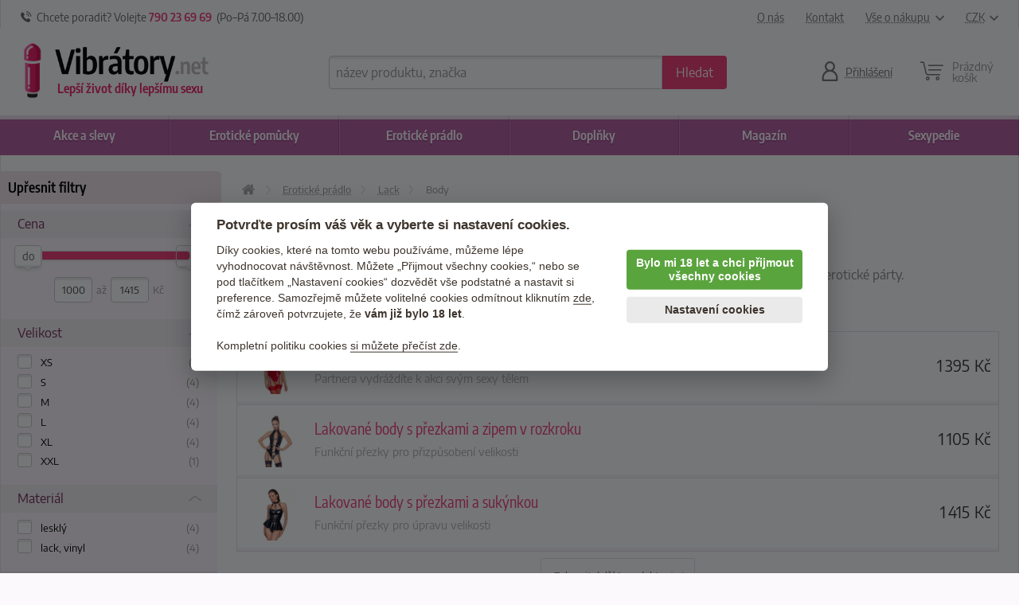

--- FILE ---
content_type: text/html; charset=utf-8
request_url: https://vibratory.net/lakovana-body/
body_size: 18184
content:
<!doctype html>
<html class="no-js" lang="cs" prefix="og: http://ogp.me/ns#">
<head>
  <title>Lakovaná body - wetlook prádlo na doma i na erotickou párty</title>
  <meta name="keywords" content="lesklé body, lack body, vinylové body" />
  <meta name="description" content="Vyberte si z bohaté nabídky lakovaných... ✅ Lakovaná body skladem ✅ Široký výběr lakovaných body ihned k odeslání ✅ Poradíme s výběrem." />
  <meta http-equiv="x-ua-compatible" content="ie=edge" />
  <meta name="viewport" content="width=device-width, initial-scale=1.0" />
  <meta http-equiv='Content-Language' content='cs' />
  <meta http-equiv="Content-Type" content="text/html; charset=utf-8" />
  <meta http-equiv="Cache-control" content="no-cache" />
  <meta http-equiv="Expires" content="0" />

 
  <link rel="preload" as="font" type="font/woff2" href="/dist/fonts/encode-sans-condensed-v4-latin-ext_latin-regular.woff2" crossorigin="crossorigin">
  <link rel="preload" as="font" type="font/woff2" href="/dist/fonts/encode-sans-v4-latin-ext_latin-regular.woff2" crossorigin="crossorigin">
  <link rel="preload" as="font" type="font/woff" href="/dist/fonts/icons.woff?566b868d3e390f6cb50e0fad9430d029" crossorigin="crossorigin">  
  <link rel="canonical" href="https://vibratory.net/lakovana-body/" />

  <meta property='og:image' content="https://vibratory.net/upload/category/565.jpg" />
<meta property='og:image:secure_url' content="https://vibratory.net/upload/category/565.jpg" />
<meta property='og:image:width' content="738" />
<meta property='og:image:height' content="983" />
<meta property='og:url' content="https://vibratory.net/lakovana-body/" />
<meta property='og:type' content="website" />
<meta property='og:title' content="Lakovaná body - wetlook prádlo na doma i na erotickou párty" />
<meta property='og:description' content="Vyberte si z bohaté nabídky lakovaných... ✅ Lakovaná body skladem ✅ Široký výběr lakovaných body ihned k odeslání ✅ Poradíme s výběrem." />
    <meta name='robots' content='all,index,follow' />  <script>(function(w,d,s,l,i){w[l]=w[l]||[];w[l].push({'gtm.start': new Date().getTime(),event:'gtm.js'});var f=d.getElementsByTagName(s)[0], j=d.createElement(s),dl=l!='dataLayer'?'&l='+l:'';j.async=true;j.src='https://www.googletagmanager.com/gtm.js?id='+i+dl;f.parentNode.insertBefore(j,f);})(window,document,'script','dataLayer','GTM-P4DFG27');</script><script> window.dataLayer = window.dataLayer || []; </script>  <link rel="apple-touch-icon" sizes="180x180" href="/img/favicon/apple-touch-icon.png">
<link rel="icon" type="image/png" sizes="32x32" href="/img/favicon/favicon-32x32.png">
<link rel="icon" type="image/png" sizes="16x16" href="/img/favicon/favicon-16x16.png">
<link rel="manifest" href="/img/favicon/manifest.json">
<link rel="mask-icon" href="/img/favicon/safari-pinned-tab.svg" color="#ee2068">
<link rel="shortcut icon" href="/img/favicon/favicon.ico?v=2">
<meta name="msapplication-config" content="/img/favicon/browserconfig.xml">
<meta name="theme-color" content="#ffffff">  <link rel='stylesheet' href='/dist/styles.css' />  <script type="text/javascript" src="/dist/app.js" async></script>
</head>
<body>
<noscript><iframe src='https://www.googletagmanager.com/ns.html?id=GTM-P4DFG27' height='0' width='0' style='display:none;visibility:hidden'></iframe></noscript>
  <div class='headerWrap'><header id='top' data-magellan-target="top">
    <div id='topBar'><div class='row'><div class='column'>
       
        <div class='topInfo'>
          <span class='ico ico-phone'></span> &nbsp;<span class='show-for-slarge'>Chcete poradit? Volejte</span> <b><a href='callto:+420790236969'>790 23 69 69</a></b>&nbsp; (Po–Pá 7<span class='show-for-large'>.00</span>–18<span class='show-for-large'>.00</span>)
        </div>
        
        <div class='topMenu'>
          <span class='item'><a href='/o-nas/'>O nás</a></span>
          <span class='item'><a href='/kontakt/'>Kontakt</a></span>
          <span class='item'><a href='/vse-o-nakupu/' data-toggle="shoppingMenuPopup">Vše o nákupu<span class='ico ico-arrow-down padLeft'></span></a></span>
          <span class='item'><a href='#' data-toggle="currencyMenuPopup">CZK<span class='ico ico-arrow-down padLeft'></span></a></span>
        
          <div id="shoppingMenuPopup" class='tooltipMenu dropdown-pane arrow' data-dropdown data-hover="true" data-hover-pane="true" data-hover-delay='120' data-position="bottom" data-alignment="center" >
            <ul>
              <li><a href="/caste-otazky/">Časté otázky</a></li>
              <li><a href="/jak-vypada-zasilka/">Jak vypadá zásilka?</a></li>
              <li><a href="/druhy-dopravy-platby/">Druhy dopravy a platby</a></li>
              <li><a href="/materialy/">Materiály pomůcek</a></li>
              <li><a href="/obchodni-podminky/">Obchodní podmínky</a></li>
              <li><a href="/vraceni-zbozi/">Vrácení zboží</a></li>
              <li><a href="/reklamace-zbozi/">Reklamace zboží</a></li>
              <li><a href="/kontakt/">Kontakty</a></li>
            </ul>
          </div>  

          <div id="currencyMenuPopup" class='tooltipMenu dropdown-pane arrow' data-dropdown data-hover="true" data-hover-pane="true" data-hover-delay='120' data-position="bottom" data-alignment="right">
            <ul>
<li><a href='?changeCurrency=CZK' rel='nofollow'>CZK &nbsp;<span class='unit czk'>(Kč)</span></a></li><li><a href='?changeCurrency=EUR' rel='nofollow'>EUR &nbsp;<span class='unit eur'>(&euro;)</span></a></li>            </ul>
          </div>
                     
      </div>
  
    </div></div></div>  
  
    <div><div class='row noEdges'>
      <div class='column' id='logoWrap'>
         <a class="logo" href='https://vibratory.net'><img src="/img/symbol.png" alt="Logo" class='symbol shake'><img src="/img/logo.png" alt="Logo" class='imgLogo'></a>
         <div id='mottoWrap'>Lepší život díky lepšímu sexu</div>
      </div>
     
      <div class='headerCell' id='menuTriggerWrap'>
        <div data-open="offCanvasMenu"><div>
          <div class="ico ico-menu"></div>
          <span>Menu</span>
        </div></div>
      </div>
  
     <div class='expanded column'></div>
     
      <div class='column' id="searchWrap">  
        <form action="/hledani/" method="get">
          <div id="searchWrapIn" class='input-group'>
            <label class='input-group-label hide' for="s">Vyhledávání</label>
            <input type="text" value="" autocomplete="off" placeholder="název produktu, značka" id="s" name="s" class='input-group-field'>
            <div class='input-group-button'><button class="button" type="submit"><span><span>Hledat</span></span></button></div>
          </div>
        </form>
        <div id='searchTrigger' class='headerCell'><a href='/hledani/'><span class='ico ico-search'></span><span class='title'>Vyhledávání</span></a></div>
        <div id='searchPopupWrap' class='arrow'></div>
      </div>
      
  <div class='column headerCell' id='userWrap'><a href='/prihlasit-se/' data-fancybox='login' data-type='ajax' data-src='/www/login-popup.php'><span class='ico ico-user'></span><span class='title'>Přihlášení</span></a></div><div id='userLoggedPopup' class='hide'></div>    
<!--      
      <div class='column headerCell' id="favoriteWrap">
        <a href="/app/favorite.php">
          <span class='ico ico-heart'><span class='sticker'>17</span></span>
          <span class='title'><span class='uc'><span class='show-for-xlarge'>Mé&nbsp;</span>oblíbené</span></span>
        </a>
      </div>
//-->

  <div class='column headerCell' id='basketWrap'><div class='in empty'><span class='ico ico-basket'></span><div class='title'>Prázdný <br class='hide-for-large'>košík</div></div></div><div id='basketPopup' class='arrow-right'><div class='row empty'><div class='column'><div class='in text-center note'><div class='space'></div><i>Váš košík je zatím prázdný.</i><br></div><div class='in'>Způsoby doručení</div><ul><li class='clearfix'><span class='float-left'>Doručení na adresu v ČR</span><span class='em float-right'>od 80 Kč</span></li><li class='clearfix'><span class='float-left'>Zásilkovna <span class='quiet'>&nbsp;(přes 5000 poboček)</span></span><span class='em float-right'>59 Kč</span></li><li class='clearfix'><span class='float-left'>Osobní odběr Brno</span><span class='em float-right'>zdarma</span></li><li class='em'>Doprava zdarma od 1000  Kč</li></ul></div></div></div>      
    </div></div>
  </header></div>
  
  
<div class="off-canvas-wrapper">

<div data-off-canvas-content="" class="off-canvas-content">

  <main class='content' role='main'>

<div class='row'><div class='column twoCols'>
  <div class='twoColsMain'>


<div class='row collapse'><div class='column'><div aria-label='Drobečková navigace - cesta k aktuální stránce' class='breadcrumbs clearfix' itemscope itemtype='https://schema.org/BreadcrumbList'><span itemprop='itemListElement' itemscope itemtype='https://schema.org/ListItem'><a href='https://vibratory.net' itemprop='item' itemid='https://vibratory.net' aria-label='Úvodní strana' title='Úvodní strana' class='bitem home'><span itemprop='name'>Úvodní stránka</span></a><meta itemprop='position' content='1' /></span><span itemprop='itemListElement' itemscope itemtype='https://schema.org/ListItem' class='bitem'><a href='https://vibratory.net/eroticke-pradlo-zeny-muzi/' itemprop='item' itemscope itemid='https://vibratory.net/eroticke-pradlo-zeny-muzi/' itemtype='https://schema.org/WebPage'><span itemprop='name'>Erotické prádlo</span></a><meta itemprop='position' content='2' /></span><span itemprop='itemListElement' itemscope itemtype='https://schema.org/ListItem' class='bitem back'><a href='https://vibratory.net/lakovane-obleceni-lack-vinyl/' itemprop='item' itemscope itemid='https://vibratory.net/lakovane-obleceni-lack-vinyl/' itemtype='https://schema.org/WebPage'><span itemprop='name'>Lack</span></a><meta itemprop='position' content='3' /></span><span itemprop='itemListElement' itemscope itemtype='https://schema.org/ListItem' class='bitem last'><span  class='note'><span itemprop='name'>Body</span></span><meta itemprop='position' content='4' /></span></div></div></div><h1>Lakovaná body</h1><p class='note'>Vyberte si z bohaté nabídky lakovaných body a užijte si vzrušující wetlook styl během erotických her či na erotické párty.</p><div class='activeFiltersWrap  hide'></div><div class='topProductsWrapper'><h3>Nejoblíbenější</h3><div class='productTableWrap'><div class='column productTable medal' data-number='1'><a href='https://vibratory.net/cervene-lakovane-body-s-odhalenymi-nadry-a-otevrenym-rozkrokem/'><h3>Červené lakované body s odhalenými ňadry a otevřeným rozkrokem</h3><div class='imgWrap'><div class='in'><picture><source  srcset='/upload/eroticke-pomucky/6906_webp_tn3.webp'   type='image/webp' /><source  srcset='/upload/eroticke-pomucky/6906_tn3.jpg'   type='image/jpeg' /><img src='/upload/eroticke-pomucky/6906_tn3.jpg'  alt='Lakované body'  /></picture></div></div><div class='more'>Partnera vydráždíte k akci svým sexy tělem</div><div class='price'>1&nbsp;395 <span>Kč</span></div></a></div><div class='column productTable medal' data-number='2'><a href='https://vibratory.net/lakovane-body-s-prezkami-a-zipem-v-rozkroku/'><h3>Lakované body s přezkami a zipem v rozkroku</h3><div class='imgWrap'><div class='in'><picture><source  srcset='/upload/eroticke-pomucky/6902_webp_tn3.webp'   type='image/webp' /><source  srcset='/upload/eroticke-pomucky/6902_tn3.jpg'   type='image/jpeg' /><img src='/upload/eroticke-pomucky/6902_tn3.jpg'  alt='Lakované body'  /></picture></div></div><div class='more'>Funkční přezky pro přizpůsobení velikosti</div><div class='price'>1&nbsp;105 <span>Kč</span></div></a></div><div class='column productTable medal' data-number='3'><a href='https://vibratory.net/lakovane-body-s-prezkami-a-sukynkou/'><h3>Lakované body s přezkami a sukýnkou</h3><div class='imgWrap'><div class='in'><picture><source  srcset='/upload/eroticke-pomucky/6944_webp_tn3.webp'   type='image/webp' /><source  srcset='/upload/eroticke-pomucky/6944_tn3.jpg'   type='image/jpeg' /><img src='/upload/eroticke-pomucky/6944_tn3.jpg'  alt='Lakované body'  /></picture></div></div><div class='more'>Funkční přezky pro úpravu velikosti</div><div class='price'>1&nbsp;415 <span>Kč</span></div></a></div></div><div class='topProductsMore' style='display:none;'><div class='column productTable' data-number='4'><a href='https://vibratory.net/lakovane-body-s-odhalenymi-nadry-zipem-a-otevrenym-rozkrokem/'><h3>Lakované body s odhalenými ňadry, zipem a otevřeným rozkrokem</h3><div class='imgWrap'><div class='in'><picture><source  srcset='/upload/eroticke-pomucky/6910_webp_tn3.webp'   type='image/webp' /><source  srcset='/upload/eroticke-pomucky/6910_tn3.jpg'   type='image/jpeg' /><img src='/upload/eroticke-pomucky/6910_tn3.jpg'  alt='Lakované body'  /></picture></div></div><div class='more'>Otvory na prsa a otevřený rozkrok</div><div class='price'>1&nbsp;005 <span>Kč</span></div></a></div></div><div class='expander' data-selector='.topProductsMore' data-collapsed='Skrýt poslední <em>1 produkt</em>' data-expanded='Zobrazit další <em>1 produkt</em>'><span>Zobrazit další <em>1 produkt</em></span></div></div>
</div>

<div class='twoColsNarrow'>
    

  <div class='contextMenuWrap show-for-medium'><h3>Upřesnit filtry</h3></div>
    
  <div class='toggleDropdown filtersWrapTrigger' data-collapsed='<span class="ico ico-filters padRight"></span>Sbalit nastavení filtrů' data-expanded='<span class="ico ico-filters padRight"></span>Upřesnit filtry' data-selector='.filtersWrap'>
    <div><span class="ico ico-filters padRight"></span>Upřesnit filtry</div>
  </div>
  
  <div class='filtersWrap toggleDropdownTarget'>
    <div class='filterWrap'><div data-f-id='25' data-f-collapse='0'  data-f-style='slider'  class='priceRange'><div class='fName'>Cena</div><div class='fContent'><div class='fSlider priceRange' data-min='1005' data-max='1415' data-start-min='1005' data-start-max='1415' data-unit='Kč' data-url-with='/lakovana-body/?f[25]={RANGE}' data-url-without='/lakovana-body/'>
             <input type='hidden' name='f[25]' id='f_25' value='--' />
          </div>
          <div class='fSliderRange'><input type='number' class='fMin' id='f_25_min' value='1005'><span class='fSep'>až</span><input type='number' class='fMax' id='f_25_max' value='1415'><span>Kč</span></div></div></div></div><div class='filterWrap'><div data-f-id='10' data-f-collapse='0'  data-f-style='list' ><div class='fName'>Velikost</div><div class='fContent'><div class='fValuesTop fValues'><div class='fValue cfx'>
             <input type='checkbox' value='1' name='f[10][xs]' id='f_10_xs' />
             <label for='f_10_xs' data-f-value='xs'><a href='https://vibratory.net/lakovana-body/?f[10]=xs' title='XS'>XS</a>
               <span>(1)</span>
             </label>
           </div><div class='fValue cfx'>
             <input type='checkbox' value='1' name='f[10][s]' id='f_10_s' />
             <label for='f_10_s' data-f-value='s'><a href='https://vibratory.net/lakovana-body/?f[10]=s' title='S'>S</a>
               <span>(4)</span>
             </label>
           </div><div class='fValue cfx'>
             <input type='checkbox' value='1' name='f[10][m]' id='f_10_m' />
             <label for='f_10_m' data-f-value='m'><a href='https://vibratory.net/lakovana-body/?f[10]=m' title='M'>M</a>
               <span>(4)</span>
             </label>
           </div><div class='fValue cfx'>
             <input type='checkbox' value='1' name='f[10][l]' id='f_10_l' />
             <label for='f_10_l' data-f-value='l'><a href='https://vibratory.net/lakovana-body/?f[10]=l' title='L'>L</a>
               <span>(4)</span>
             </label>
           </div><div class='fValue cfx'>
             <input type='checkbox' value='1' name='f[10][xl]' id='f_10_xl' />
             <label for='f_10_xl' data-f-value='xl'><a href='https://vibratory.net/lakovana-body/?f[10]=xl' title='XL'>XL</a>
               <span>(4)</span>
             </label>
           </div><div class='fValue cfx'>
             <input type='checkbox' value='1' name='f[10][xxl]' id='f_10_xxl' />
             <label for='f_10_xxl' data-f-value='xxl'><a href='https://vibratory.net/lakovana-body/?f[10]=xxl' title='XXL'>XXL</a>
               <span>(1)</span>
             </label>
           </div></div></div></div></div><div class='filterWrap'><div data-f-id='15' data-f-collapse='0'  data-f-style='list' ><div class='fName'>Materiál</div><div class='fContent'><div class='fValuesTop fValues'><div class='fValue cfx'>
             <input type='checkbox' value='1' name='f[15][lesk]' id='f_15_lesk' />
             <label for='f_15_lesk' data-f-value='lesk'><a href='https://vibratory.net/lakovana-body/lesk/' title='lesklý'>lesklý</a>
               <span>(4)</span>
             </label>
           </div><div class='fValue cfx'>
             <input type='checkbox' value='1' name='f[15][lack]' id='f_15_lack' />
             <label for='f_15_lack' data-f-value='lack'><a href='https://vibratory.net/lakovana-body/lack/' title='lack, vinyl'>lack, vinyl</a>
               <span>(4)</span>
             </label>
           </div></div></div></div></div><div class='filterWrap'><div data-f-id='13' data-f-collapse='0'  data-f-style='list' ><div class='fName'>Barva</div><div class='fContent'><div class='fValuesTop fValues'><div class='fValue cfx'>
             <input type='checkbox' value='1' name='f[13][cerne]' id='f_13_cerne' />
             <label for='f_13_cerne' data-f-value='cerne'><a href='https://vibratory.net/lakovana-body/cerne/' title='černá'>černá</a>
               <span>(3)</span>
             </label>
           </div><div class='fValue cfx'>
             <input type='checkbox' value='1' name='f[13][cervene]' id='f_13_cervene' />
             <label for='f_13_cervene' data-f-value='cervene'><a href='https://vibratory.net/lakovana-body/cervene/' title='červená'>červená</a>
               <span>(1)</span>
             </label>
           </div></div></div></div></div><div class='filterWrap'><div data-f-id='5' data-f-collapse='0'  data-f-style='list' ><div class='fName'>Vlastnosti</div><div class='fContent'><div class='fValuesTop fValues'><div class='fValue cfx'>
             <input type='checkbox' value='1' name='f[5][leskly-wetlook]' id='f_5_leskly-wetlook' />
             <label for='f_5_leskly-wetlook' data-f-value='leskly-wetlook'><a href='https://vibratory.net/lakovana-body/?f[5]=leskly-wetlook' title='lesklý (wetlook)'>lesklý (wetlook)</a>
               <span>(4)</span>
             </label>
           </div><div class='fValue cfx'>
             <input type='checkbox' value='1' name='f[5][odhalena-prsa]' id='f_5_odhalena-prsa' />
             <label for='f_5_odhalena-prsa' data-f-value='odhalena-prsa'><a href='https://vibratory.net/lakovana-body/?f[5]=odhalena-prsa' title='odhalená prsa'>odhalená prsa</a>
               <span>(2)</span>
             </label>
           </div><div class='fValue cfx'>
             <input type='checkbox' value='1' name='f[5][odhaleny-rozkrok]' id='f_5_odhaleny-rozkrok' />
             <label for='f_5_odhaleny-rozkrok' data-f-value='odhaleny-rozkrok'><a href='https://vibratory.net/lakovana-body/?f[5]=odhaleny-rozkrok' title='odhalený rozkrok'>odhalený rozkrok</a>
               <span>(1)</span>
             </label>
           </div></div></div></div></div>  </div>
</div>

<div class='twoColsMain'>

<ul class='tabs orderTabs wideOnMobile' data-url='/lakovana-body/' data-id='565' ><li class="active"><a href='https://vibratory.net/lakovana-body/' id='productsWrap_0'>TOP</a></li><li><a href='https://vibratory.net/lakovana-body/?ord=1' id='productsWrap_1'>novinky</a></li><li><a href='https://vibratory.net/lakovana-body/?ord=3' id='productsWrap_3'>nejlevnější</a></li><li><a href='https://vibratory.net/lakovana-body/?ord=4' id='productsWrap_4'>nejdražší</a></li><li><a href='https://vibratory.net/lakovana-body/?ord=5' id='productsWrap_5'>slevy</a></li><li><a href='https://vibratory.net/lakovana-body/?ord=6' id='productsWrap_6'>hodnocené<span class='ico ico-star padLeft' title='dle hodnocení zákazníků'></span></a></li></ul><div class='tabsContent borderBoxMiddle noEdgeRight wideOnMobile'><div class='row small-up-2 large-up-3 xlarge-up-4 productCellsWrap'><div class='column productCell'><div><div><a href='https://vibratory.net/cervene-lakovane-body-s-odhalenymi-nadry-a-otevrenym-rozkrokem/'><div class='stickerWrap left'><div class='sticker secondary'>Náš TIP</div></div><div class='imgWrap'><div class='in'><picture><source  srcset='/upload/eroticke-pomucky/6906_webp_tn.webp'   type='image/webp' /><source  srcset='/upload/eroticke-pomucky/6906_tn.jpg'   type='image/jpeg' /><img src='/upload/eroticke-pomucky/6906_tn.jpg'  alt='Červené lakované body s odhalenými ňadry a otevřeným rozkrokem – Lakovaná body'  /></picture></div></div><h2>Červené lakované body s odhalenými ňadry a otevřeným rozkrokem</h2></a><div class='uvp'>Partnera vydráždíte k akci svým sexy tělem</div><div class='votes votes' title='hodnocení: 100%'><div><div><div style='width:100%'></div></div></div></div><div class='priceWrap'><div class='price'>1&nbsp;395 <span>Kč</span></div></div><span class='av ok'>Skladem</span></div></div></div><div class='column productCell'><div><div><a href='https://vibratory.net/lakovane-body-s-prezkami-a-zipem-v-rozkroku/'><div class='imgWrap'><div class='in'><picture><source  srcset='/upload/eroticke-pomucky/6902_webp_tn.webp'   type='image/webp' /><source  srcset='/upload/eroticke-pomucky/6902_tn.jpg'   type='image/jpeg' /><img src='/upload/eroticke-pomucky/6902_tn.jpg'  alt='Lakované body s přezkami a zipem v rozkroku – Lakovaná body'  /></picture></div></div><h2>Lakované body s přezkami a zipem v rozkroku</h2></a><div class='uvp'>Funkční přezky pro přizpůsobení velikosti</div><div class='priceWrap'><div class='price'>1&nbsp;105 <span>Kč</span></div></div><span class='av ok'>Skladem</span></div></div></div><div class='column productCell'><div><div><a href='https://vibratory.net/lakovane-body-s-prezkami-a-sukynkou/'><div class='stickerWrap left'><div class='sticker secondary'>Náš TIP</div></div><div class='imgWrap'><div class='in'><picture><source  srcset='/upload/eroticke-pomucky/6944_webp_tn.webp'   type='image/webp' /><source  srcset='/upload/eroticke-pomucky/6944_tn.jpg'   type='image/jpeg' /><img src='/upload/eroticke-pomucky/6944_tn.jpg'  alt='Lakované body s přezkami a sukýnkou – Lakovaná body'  /></picture></div></div><h2>Lakované body s přezkami a sukýnkou</h2></a><div class='uvp'>Funkční přezky pro úpravu velikosti</div><div class='votes votes' title='hodnocení: 100%'><div><div><div style='width:100%'></div></div></div></div><div class='priceWrap'><div class='price'>1&nbsp;415 <span>Kč</span></div></div><span class='av ok'>Skladem</span></div></div></div><div class='column productCell'><div><div><a href='https://vibratory.net/lakovane-body-s-odhalenymi-nadry-zipem-a-otevrenym-rozkrokem/'><div class='imgWrap'><div class='in'><picture><source  srcset='/upload/eroticke-pomucky/6910_webp_tn.webp'   type='image/webp' /><source  srcset='/upload/eroticke-pomucky/6910_tn.jpg'   type='image/jpeg' /><img src='/upload/eroticke-pomucky/6910_tn.jpg'  alt='Lakované body s odhalenými ňadry, zipem a otevřeným rozkrokem – Lakovaná body'  /></picture></div></div><h2>Lakované body s odhalenými ňadry, zipem a otevřeným rozkrokem</h2></a><div class='uvp'>Otvory na prsa a otevřený rozkrok</div><div class='priceWrap'><div class='price'>1&nbsp;005 <span>Kč</span></div></div><span class='av ok'>Skladem</span></div></div></div></div><div class='productMsg hide'></div><div class='paginationMore'></div><div class='pagination hide'></div><div class='clearfix'></div></div><div class='borderBoxMiddle noEdgeRight wideOnMobile'><div class='column'><br><h3 class='categoryDescTitle h4'>Lakovaná body</h3><div class='note categoryDesc'><p>Lakovaná body potěší všechny ženy, kterým se zalíbilo <strong>wetlook prádlo</strong>, ale latex jim "nevoní". Body můžete nosit doma<strong> během erotických hrátek</strong>, třeba s nádechem <a href="https://vibratory.net/pomucky-na-bdsm-fetis/">BDSM</a>, ale ty odvážnější z vás v něm mohou vyrazit i <strong>na erotickou párty</strong>.</p>
<p>Výhodou lacku oproti latexu je, že se o něj <strong>nemusíte nijak složitě starat a hlavně jej nemusíte leštit</strong> - hned po vytažení z krabičky se krásně leskne.</p></div><div class='clearfix'></div></div></div><div class='clearfix space'></div></main>


<div class="advCellBar"><div class="row borderBoxMiddle noEdges">

  <div class="column small-12 medium-6 large-3">
    <div>
      <span class='ico ico-reviews-like'></span>
      <span>
        <strong>21500 recenzí</strong><br>
        <span>od reálných zákazníků</span>
      </span>
    </div>  
  </div>
            
  <div class="column small-12 medium-6 large-3">
    <div>
      <span class='ico ico-tutorial-like'></span>
      <span>
  			<strong>370 návodů</strong><br>
  			<span>inspirace na nové praktiky</span><br>
      </span>
    </div>      
  </div>
            
  <div class="column small-12 medium-6 large-3">
    <div>
      <span class='ico ico-customers-recommend'></span>
      <span>
        <strong>95&thinsp;% zákazníků</strong><br>
        <span>nás dále doporučuje</span>
      </span>
    </div>      
  </div>

  <div class="column small-12 medium-6 large-3">
    <div>
      <span class='ico ico-rocket'></span>
      <span>
        <strong>za 2 dny</strong><br>
        <span>je zásilka průměrně u vás</span>
      </span>
    </div>      
  </div>

</div></div>

<div class='row'><div class='column nlBar'>
  <div class='row'><div class="small-12 smedium-9 medium-7 column">

    <h5 class='h2'>Přihlaste se do newsletteru</h5>
    <ul class='neat'>
      <li>Inspirace, tipy a vychytávky na lepší sex.</li>
      <li>Slevy a novinky přednostně pro odběratele newsletteru.</li>
      <li>Žádný spam neposíláme, jen věci, které vás budou bavit.</li>
    </ul>
    <form action='/newslettery/?action=subscribe' method='post'>
      <div class="input-group">
        <div class="input-group-field mailIcon">
          <input type="email" value="" size="30" id="nlEmail" name="email" placeholder="Sem napište svůj e-mail">
          <input type="text" value="http://" size="30" name="url" class="url">
          <input type="hidden" value="1" name="accepted">
        </div>
        <div class="input-group-button">
          <input type="submit" class="button cta" value="Přihlásit se">
        </div>
      </div>
      <p class='note'>Přihlášením souhlasíte se <a href='/ochrana-osobnich-udaju/' data-tooltip title='Vaše e-mailová adresa je u nás v bezpečí.' data-allow-html='true' class='hasTip'>zpracováním osobních údajů</a>.</p>
      <div class='nlBarErrors'></div>
    </form>
  
  </div>
  <div class="small-5 medium-5 column">
     <img src='/img/newsletter.png' loading='lazy' width='514' height='640' alt='Newsletter se slevami a novinkami' />
  </div></div>     
</div></div>
  
<footer>

  <div class="row borderBoxBottom noEdges footMenuWrap">
    <div class="small-12 large-8 xlarge-7 column">

      <div class='row'>
      <div class="small-12 medium-4 column">
        <h5 class='hrRight hrOnlyMobile'><span>Zákaznická péče</span></h5>
        <hr class='short show-for-medium'>
        <ul class="neat">
          <li><a href="/caste-otazky/">Časté otázky</a></li>
          <li><a href="/jak-vypada-zasilka/">Jak vypadá zásilka</a></li>
          <li><a href="/vraceni-zbozi/">Vrácení zboží</a></li>
          <li><a href="/reklamace-zbozi/">Reklamace zboží</a></li>
          <li><a href="/druhy-dopravy-platby/">Typy dopravy</a></li>                    
          <li><a href="/ochrana-osobnich-udaju/">Ochrana osobních údajů</a></li>
          <li><a href="/obchodni-podminky/">Obchodní podmínky</a></li>
          <li><a href="#" data-cc="c-settings" aria-haspopup="dialog">Nastavení cookies</a></li>
<li><a href="/o-nas/">O nás</a></li>
        </ul>
      </div>
      
      <div class="small-12 medium-4 column">
        <h5 class='hrRight hrOnlyMobile'><span>Užitečné rady</span></h5>
        <hr class='short show-for-medium'>
        <ul class="neat">
          <li><a href="/magazin/navod/">Erotické návody</a></li>
          <li><a href="/magazin/sexualni-problemy/">Jak řešit problémy v sexu</a></li>
          <li><a href="/magazin/lepsi-sex/">Sexuální tipy a triky</a></li>
          <li><a href="/materialy/">Materiály pomůcek</a></li>
          <li><a href="/autority/">Redakce lékařů</a></li>
          <li><a href="/spratelene-weby/">Spřátelené weby</a></li>          
        </ul>
      </div>
      
      <div class="small-12 medium-4 column">
        <h5 class='hrRight hrOnlyMobile'><span>Kontakt <a href='/kontakt/'>více</a></span></h5>
        <hr class='short show-for-medium'>
        <p><strong class="lead">Vibrátory.net</strong><br />Špitálka 23a<br />Brno,&nbsp; 602 00<br /><br /><span class="ico ico-mail padRight note"></span><a href="mailto:info@vibratory.net" class="hrefSec">info@vibratory.net</a><br /><span class="ico ico-phone padRight note"></span><a href="callto:+420790236969" class="hrefSec">790 236 969</a><br />otevřeno Po–Pá 7–18<br /><br /></p>      </div>
      </div>

    </div>
    <div class="small-12 large-4 xlarge-5 column">

      <div class='logosWrap row'>
       <div class='column small-12 slarge-6 large-12'>
            <h6 class='text-center'>Bezpečný a diskrétní nákup</h6>
            <div class='row'><div class='column certificatesHolder'>
              <img src='/img/heureka.png' title='Certifikát Ověřeno zákazníky od Heureka.cz' alt='Certifikát Ověřeno zákazníky od Heureka.cz' width='75' height='75' loading='lazy' /> &nbsp; &nbsp;
              <img src='/img/ssl.png' title='Zabezpečeno SSL šifrováním' alt='Zabezpečeno SSL šifrováním' width='89' height='89' loading='lazy' /> &nbsp; &nbsp;        
              <img src='/img/garance-vraceni-penez.png' title='Záruka vrácení peněz' alt='Záruka vrácení peněz' width='67' height='70' loading='lazy' />
            </div></div>
            <div class='space show-for-medium'></div>
        </div> 
        
        <div class='column small-12 slarge-6 large-12'>
          <h6 class='text-center'>Přijímáme platební karty</h6>
          <div class='row'><div class='column cardsHolder'>
            <img src='/img/cards/visa.svg' alt='Podporujeme VISA karty' title='Podporujeme VISA karty' loading='lazy' /> &nbsp;
            <img src='/img/cards/visa-electron.svg' alt='Podporujeme VISA electron karty' title='Podporujeme VISA electron karty' loading='lazy' /> &nbsp; 
            <img src='/img/cards/mastercard.svg' alt='Podporujeme MasterCard karty' title='Podporujeme MasterCard karty' loading='lazy' /> &nbsp;
            <img src='/img/cards/gopay.svg' title='Akceptujeme GoPay platby' alt='Akceptujeme GoPay platby' loading='lazy' /> &nbsp;
            <img src='/img/cards/apple-pay.svg' title='Akceptujeme Apple Pay' alt='Akceptujeme Apple Pay' loading='lazy' /> &nbsp;
          </div></div>
       </div>
  </div> 


    </div>
  </div>
       
  <div class='bottomBar'>
    <div class='row'>
      <div class='column small-12 large-4'>
        Obchod je určen pouze pro osoby starší 18 let.<br>2026 TWIXO Group s.r.o. Všechna práva vyhrazena. 
      </div>
      <div class='column small-12 large-8'>
        Podle zákona o evidenci tržeb je prodávající povinen vystavit kupujícímu účtenku. Zároveň je povinen zaevidovat přijatou tržbu u správce daně online; v případě technického výpadku pak nejpozději do 48 hodin.
      </div>
    </div>
  </div>    
</footer>


</div> <!-- off-canvas-content end //-->

<div class="off-canvas position-left" id="offCanvasMenu" data-off-canvas data-transition="overlap">
  
<div id='mainMenu'><div><div>

<div class='menuHead'>
  <div data-close="offCanvasMenu" class='offCanvasClose'></div>
  <div class="logo"><a href='https://vibratory.net'><img src="/img/symbol.png" alt="Logo" class='symbol'><img src="/img/logo.png" alt="Logo" class='imgLogo'></a></div>
</div>
  
<ul class="menu vertical medium-horizontal" id='mainMenuList' data-responsive-menu="accordion medium-dropdown" data-hover-delay='250' data-closing-time='300' data-multi-open="false" data-close-on-click-inside='false'>
    <li style='order:0'><a href="https://vibratory.net/akce-a-slevy/"><b>Akce <span class='mHide'>a slevy</span></b></a>
    <ul class="menu mega is-dropdown-submenu"><div class='row'>
      <div class='column small-12 large-8'>
        <div class='row'>
          <div class='column small-12 medium-4'><div class='h4 show-for-medium'>Akce a slevy <a href='https://vibratory.net/akce-a-slevy/' class='small'><span class='show-for-medium'>ukázat vše</span></a></div><div class='hide-for-medium'><a href='https://vibratory.net/akce-a-slevy/'><b>Všechny akce a slevy</b></a></div><li class='img alone'><a href='https://vibratory.net/darkove-poukazy/'><div class='imgWrap'><div class='in'><picture><source  data-srcset='/upload/category/144_webp_tn.webp'   type='image/webp' /><source  data-srcset='/upload/category/144_tn.png'   type='image/png' /><img data-src='/upload/category/144_tn.png'  alt='Dárkové poukazy na erotické zboží' width='150' height='150' class='lazyload' /><noscript><img src='/upload/category/144_tn.png'  alt='Dárkové poukazy na erotické zboží' width='150' height='150' /></noscript></picture></div></div>Dárkové poukazy</a></li><li class='img'><a href='https://vibratory.net/nejlepe-hodnocene/'><div class='imgWrap'><div class='in'><picture><source  data-srcset='/upload/category/318_webp_tn.webp'   type='image/webp' /><source  data-srcset='/upload/category/318_tn.jpg'   type='image/jpeg' /><img data-src='/upload/category/318_tn.jpg'  alt='Nejlépe hodnocené' width='150' height='150' class='lazyload' /><noscript><img src='/upload/category/318_tn.jpg'  alt='Nejlépe hodnocené' width='150' height='150' /></noscript></picture></div></div>Nejlépe hodnocené</a><div class='show-for-medium submenu'><a href='https://vibratory.net/nejlepe-hodnocene/?t=1'>pomůcky</a>, <a href='https://vibratory.net/nejlepe-hodnocene/?t=2'>prádlo</a>, <a href='https://vibratory.net/nejlepe-hodnocene/?t=3'>doplňky</a></div></li><li class='img alone'><a href='https://vibratory.net/novinky/'><div class='imgWrap'><div class='in'><picture><source  data-srcset='/upload/category/322_webp_tn.webp'   type='image/webp' /><source  data-srcset='/upload/category/322_tn.jpg'   type='image/jpeg' /><img data-src='/upload/category/322_tn.jpg'  alt='Novinky' width='150' height='150' class='lazyload' /><noscript><img src='/upload/category/322_tn.jpg'  alt='Novinky' width='150' height='150' /></noscript></picture></div></div>Novinky</a></li></div><div class='column small-12 medium-4'><li class='img alone'><a href='https://vibratory.net/posledni-kusy/'><div class='imgWrap'><div class='in'><picture><source  data-srcset='/upload/category/554_webp_tn.webp'   type='image/webp' /><source  data-srcset='/upload/category/554_tn.jpg'   type='image/jpeg' /><img data-src='/upload/category/554_tn.jpg'  alt='Poslední kousky skladem' width='150' height='150' class='lazyload' /><noscript><img src='/upload/category/554_tn.jpg'  alt='Poslední kousky skladem' width='150' height='150' /></noscript></picture></div></div>Poslední kousky skladem</a></li><li class='img'><a href='https://vibratory.net/slevy/'><div class='imgWrap'><div class='in'><picture><source  data-srcset='/upload/category/316_webp_tn.webp'   type='image/webp' /><source  data-srcset='/upload/category/316_tn.jpg'   type='image/jpeg' /><img data-src='/upload/category/316_tn.jpg'  alt='Slevy' width='150' height='150' class='lazyload' /><noscript><img src='/upload/category/316_tn.jpg'  alt='Slevy' width='150' height='150' /></noscript></picture></div></div>Slevy</a><div class='show-for-medium submenu'><a href='https://vibratory.net/slevy/?t=1'>největší</a>, <a href='https://vibratory.net/slevy/?t=2'>populární</a>, <a href='https://vibratory.net/slevy/?t=3'>výprodej</a></div></li><li class='img'><a href='https://vibratory.net/bestsellery/'><div class='imgWrap'><div class='in'><picture><source  data-srcset='/upload/category/500_webp_tn.webp'   type='image/webp' /><source  data-srcset='/upload/category/500_tn.jpg'   type='image/jpeg' /><img data-src='/upload/category/500_tn.jpg'  alt='TOP bestsellery – nejprodávanější erotické pomůcky' width='150' height='150' class='lazyload' /><noscript><img src='/upload/category/500_tn.jpg'  alt='TOP bestsellery – nejprodávanější erotické pomůcky' width='150' height='150' /></noscript></picture></div></div>TOP bestsellery</a><div class='show-for-medium submenu'><a href='https://vibratory.net/bestsellery/?t=2'>pro muže</a>, <a href='https://vibratory.net/bestsellery/?t=3'>pro oba</a>, <a href='https://vibratory.net/bestsellery/?t=1'>pro ženy</a></div></li></div><div class='column small-12 medium-4'><li class='img alone'><a href='https://vibratory.net/trhak-dne/'><div class='imgWrap'><div class='in'><picture><source  data-srcset='/upload/category/317_webp_tn.webp'   type='image/webp' /><source  data-srcset='/upload/category/317_tn.jpg'   type='image/jpeg' /><img data-src='/upload/category/317_tn.jpg'  alt='Trhák dne' width='150' height='150' class='lazyload' /><noscript><img src='/upload/category/317_tn.jpg'  alt='Trhák dne' width='150' height='150' /></noscript></picture></div></div>Trhák dne</a></li><li class='img alone'><a href='https://vibratory.net/vyhodna-baleni/'><div class='imgWrap'><div class='in'><picture><source  data-srcset='/upload/category/323_webp_tn.webp'   type='image/webp' /><source  data-srcset='/upload/category/323_tn.jpg'   type='image/jpeg' /><img data-src='/upload/category/323_tn.jpg'  alt='Výhodná balení erotických pomůcek a doplňků' width='150' height='150' class='lazyload' /><noscript><img src='/upload/category/323_tn.jpg'  alt='Výhodná balení erotických pomůcek a doplňků' width='150' height='150' /></noscript></picture></div></div>Výhodná balení</a></li></div>        </div>
      </div> 
      <div class='column large-4 show-for-large colSeparated'>
        <div class='itemCell'>
          <div class='h4'>Trhák dne</div>
          <div class='productCellsWideWrap oneRow smallerLabels'>
          <div class='column productCellWide'><div><div><a href='https://vibratory.net/smlouva-o-otroctvi-pan-a-otrokyne/'><div class='imgSection'><div class='stickerWrap right'><div class='sticker special bigText violet-light'>–36 <sup>%</sup></div></div><div class='imgWrap'><div class='in'><picture><source  data-srcset='/upload/eroticke-pomucky/728_webp_tn.webp'   type='image/webp' /><source  data-srcset='/upload/eroticke-pomucky/728_tn.jpg'   type='image/jpeg' /><img data-src='/upload/eroticke-pomucky/728_tn.jpg'  alt='Smlouva o otroctví Pán a otrokyně – Doplňky a příslušenství k BDSM hrátkám'  class='lazyload' /><noscript><img src='/upload/eroticke-pomucky/728_tn.jpg'  alt='Smlouva o otroctví Pán a otrokyně – Doplňky a příslušenství k BDSM hrátkám'  /></noscript></picture></div></div></div><div class='h2'>Smlouva o otroctví Pán a otrokyně</div></a><div class='uvp'>Základní stavební kámen D/s vztahu</div><div class='more'><div class='votes votes' title='hodnocení: 60%'><div><div><div style='width:60%'></div></div></div></div><div class='price'>125 <span>Kč</span></div><span class='av ok'>skladem</span></div></div></div></div>          </div>
        </div>
      </div>
    </div></ul>
  </li>
  
  <li style='order:1'><a href='https://vibratory.net/doplnky/'><b>Doplňky</b></a>
    <ul class="menu mega is-dropdown-submenu"><div class='row'>
       <div class='column small-12 medium-3'><div class='h4 show-for-medium'>Doplňky <a href='https://vibratory.net/doplnky/' class='small'><span class='show-for-medium'>ukázat vše</span></a></div><div class='hide-for-medium'><a href='https://vibratory.net/doplnky/'><b>Všechny doplňky</b></a></div><li class='img'><a href='https://vibratory.net/lubrikacni-gely/'><div class='imgWrap'><div class='in'><picture><source  data-srcset='/upload/category/64_webp_tn.webp'   type='image/webp' /><source  data-srcset='/upload/category/64_tn.jpg'   type='image/jpeg' /><img data-src='/upload/category/64_tn.jpg'  alt='Lubrikační gely' width='113' height='150' class='lazyload' /><noscript><img src='/upload/category/64_tn.jpg'  alt='Lubrikační gely' width='113' height='150' /></noscript></picture></div></div>Lubrikační gely</a><div class='show-for-medium submenu'><a href='https://vibratory.net/lubrikacni-gely-na-analni-sex/'>anální</a>, <a href='https://vibratory.net/lubrikacni-gely-kremy-fisting/'>na fisting</a>, <a href='https://vibratory.net/silikonove-lubrikacni-gely/'>silikonové</a>, <a href='https://vibratory.net/lubrikacni-gely-na-vodni-bazi/'>vodní</a></div></li><li class='img'><a href='https://vibratory.net/kondomy/'><div class='imgWrap'><div class='in'><picture><source  data-srcset='/upload/category/89_webp_tn.webp'   type='image/webp' /><source  data-srcset='/upload/category/89_tn.jpg'   type='image/jpeg' /><img data-src='/upload/category/89_tn.jpg'  alt='Kondomy' width='112' height='150' class='lazyload' /><noscript><img src='/upload/category/89_tn.jpg'  alt='Kondomy' width='112' height='150' /></noscript></picture></div></div>Kondomy</a><div class='show-for-medium submenu'><a href='https://vibratory.net/damske-kondomy/'>pro ženy</a>, <a href='https://vibratory.net/kondomy-bez-latexu/'>bez latexu</a>, <a href='https://vibratory.net/kondomy-s-vystupky-a-vroubky/'>vroubkované</a></div></li><li class='img'><a href='https://vibratory.net/pripravky-pro-lepsi-sex/'><div class='imgWrap'><div class='in'><picture><source  data-srcset='/upload/category/451_webp_tn.webp'   type='image/webp' /><source  data-srcset='/upload/category/451_tn.jpg'   type='image/jpeg' /><img data-src='/upload/category/451_tn.jpg'  alt='Přípravky pro lepší sex' width='112' height='150' class='lazyload' /><noscript><img src='/upload/category/451_tn.jpg'  alt='Přípravky pro lepší sex' width='112' height='150' /></noscript></picture></div></div>Lepší sex</a><div class='show-for-medium submenu'><a href='https://vibratory.net/pripravky-pomucky-oddaleni-ejakulace/'>oddálení ejakulace</a>, <a href='https://vibratory.net/podpora-erekce-tvrdsi-penis/'>podpora erekce</a>, <a href='https://vibratory.net/natahovace-pripravky-zvetseni-penisu/'>zvětšení penisu</a></div></li><li class='img alone'><a href='https://vibratory.net/dezinfekce-cisteni-udrzba-pomucek-pradla/'><div class='imgWrap'><div class='in'><picture><source  data-srcset='/upload/category/447_webp_tn.webp'   type='image/webp' /><source  data-srcset='/upload/category/447_tn.jpg'   type='image/jpeg' /><img data-src='/upload/category/447_tn.jpg'  alt='Dezinfekce, údržba erotických pomůcek a prádla' width='113' height='150' class='lazyload' /><noscript><img src='/upload/category/447_tn.jpg'  alt='Dezinfekce, údržba erotických pomůcek a prádla' width='113' height='150' /></noscript></picture></div></div>Údržba pomůcek a prádla</a></li><li class='img alone'><a href='https://vibratory.net/malovani-na-telo-bodypainting/'><div class='imgWrap'><div class='in'><picture><source  data-srcset='/upload/category/74_webp_tn.webp'   type='image/webp' /><source  data-srcset='/upload/category/74_tn.jpg'   type='image/jpeg' /><img data-src='/upload/category/74_tn.jpg'  alt='Bodypainting, malování na tělo' width='113' height='150' class='lazyload' /><noscript><img src='/upload/category/74_tn.jpg'  alt='Bodypainting, malování na tělo' width='113' height='150' /></noscript></picture></div></div>Bodypainting</a></li><li class='img alone'><a href='https://vibratory.net/eroticka-sexy-docasna-tetovani/'><div class='imgWrap'><div class='in'><picture><source  data-srcset='/upload/category/94_webp_tn.webp'   type='image/webp' /><source  data-srcset='/upload/category/94_tn.jpg'   type='image/jpeg' /><img data-src='/upload/category/94_tn.jpg'  alt='Dočasné tetování se sexy motivy' width='112' height='150' class='lazyload' /><noscript><img src='/upload/category/94_tn.jpg'  alt='Dočasné tetování se sexy motivy' width='112' height='150' /></noscript></picture></div></div>Dočasné tetování</a></li></div><div class='column small-12 medium-3'><li class='img alone'><a href='https://vibratory.net/darkove-tasky-krabicky/'><div class='imgWrap'><div class='in'><picture><source  data-srcset='/upload/category/142_webp_tn.webp'   type='image/webp' /><source  data-srcset='/upload/category/142_tn.jpg'   type='image/jpeg' /><img data-src='/upload/category/142_tn.jpg'  alt='Dárkové krabičky a tašky' width='150' height='136' class='lazyload' /><noscript><img src='/upload/category/142_tn.jpg'  alt='Dárkové krabičky a tašky' width='150' height='136' /></noscript></picture></div></div>Dárkové krabičky a tašky</a></li><li class='img alone'><a href='https://vibratory.net/vzrusujici-eroticke-hry/'><div class='imgWrap'><div class='in'><picture><source  data-srcset='/upload/category/155_webp_tn.webp'   type='image/webp' /><source  data-srcset='/upload/category/155_tn.jpg'   type='image/jpeg' /><img data-src='/upload/category/155_tn.jpg'  alt='Vzrušující erotické hry' width='150' height='140' class='lazyload' /><noscript><img src='/upload/category/155_tn.jpg'  alt='Vzrušující erotické hry' width='150' height='140' /></noscript></picture></div></div>Erotické hry</a></li><li class='img alone'><a href='https://vibratory.net/eroticke-kalendare/'><div class='imgWrap'><div class='in'><picture><source  data-srcset='/upload/category/92_webp_tn.webp'   type='image/webp' /><source  data-srcset='/upload/category/92_tn.jpg'   type='image/jpeg' /><img data-src='/upload/category/92_tn.jpg'  alt='Sexy erotické kalendáře' width='113' height='150' class='lazyload' /><noscript><img src='/upload/category/92_tn.jpg'  alt='Sexy erotické kalendáře' width='113' height='150' /></noscript></picture></div></div>Erotické kalendáře</a></li><li class='img'><a href='https://vibratory.net/eroticke-povleceni/'><div class='imgWrap'><div class='in'><picture><source  data-srcset='/upload/category/673_webp_tn.webp'   type='image/webp' /><source  data-srcset='/upload/category/673_tn.jpg'   type='image/jpeg' /><img data-src='/upload/category/673_tn.jpg'  alt='Erotické povlečení' width='150' height='113' class='lazyload' /><noscript><img src='/upload/category/673_tn.jpg'  alt='Erotické povlečení' width='150' height='113' /></noscript></picture></div></div>Erotické povlečení</a><div class='show-for-medium submenu'><a href='https://vibratory.net/lakovane-lozni-pradlo-lack/'>lakované ložní prádlo</a></div></li><li class='img alone'><a href='https://vibratory.net/eroticke-sladkosti/'><div class='imgWrap'><div class='in'><picture><source  data-srcset='/upload/category/486_webp_tn.webp'   type='image/webp' /><source  data-srcset='/upload/category/486_tn.jpg'   type='image/jpeg' /><img data-src='/upload/category/486_tn.jpg'  alt='Erotické sladkosti' width='150' height='128' class='lazyload' /><noscript><img src='/upload/category/486_tn.jpg'  alt='Erotické sladkosti' width='150' height='128' /></noscript></picture></div></div>Erotické sladkosti</a></li><li class='img'><a href='https://vibratory.net/feromony-afrodiziaka/'><div class='imgWrap'><div class='in'><picture><source  data-srcset='/upload/category/186_webp_tn.webp'   type='image/webp' /><source  data-srcset='/upload/category/186_tn.jpg'   type='image/jpeg' /><img data-src='/upload/category/186_tn.jpg'  alt='Feromony a afrodisiaka pro muže i ženy' width='113' height='150' class='lazyload' /><noscript><img src='/upload/category/186_tn.jpg'  alt='Feromony a afrodisiaka pro muže i ženy' width='113' height='150' /></noscript></picture></div></div>Feromony a afrodisiaka</a><div class='show-for-medium submenu'><a href='https://vibratory.net/afrodisiaka-pro-zeny/'>pro ženy</a>, <a href='https://vibratory.net/feromony-pro-muze/'>feromony pro muže</a></div></li></div><div class='column small-12 medium-3'><li class='img'><a href='https://vibratory.net/intimni-sperky-ozdoby-bizuterie/'><div class='imgWrap'><div class='in'><picture><source  data-srcset='/upload/category/90_webp_tn.webp'   type='image/webp' /><source  data-srcset='/upload/category/90_tn.jpg'   type='image/jpeg' /><img data-src='/upload/category/90_tn.jpg'  alt='Vzrušující intimní šperky, ozdoby a bižuterie' width='113' height='150' class='lazyload' /><noscript><img src='/upload/category/90_tn.jpg'  alt='Vzrušující intimní šperky, ozdoby a bižuterie' width='113' height='150' /></noscript></picture></div></div>Intimní šperky, ozdoby a bižuterie</a><div class='show-for-medium submenu'><a href='https://vibratory.net/ozdoby-na-bradavky/'>ozdoby na bradavky</a></div></li><li class='img alone'><a href='https://vibratory.net/kosmeticke-sady/'><div class='imgWrap'><div class='in'><picture><source  data-srcset='/upload/category/633_webp_tn.webp'   type='image/webp' /><source  data-srcset='/upload/category/633_tn.jpg'   type='image/jpeg' /><img data-src='/upload/category/633_tn.jpg'  alt='Kosmetické sady' width='144' height='150' class='lazyload' /><noscript><img src='/upload/category/633_tn.jpg'  alt='Kosmetické sady' width='144' height='150' /></noscript></picture></div></div>Kosmetické sady</a></li><li class='img alone'><a href='https://vibratory.net/kosmeticke-tasky/'><div class='imgWrap'><div class='in'><picture><source  data-srcset='/upload/category/876_webp_tn.webp'   type='image/webp' /><source  data-srcset='/upload/category/876_tn.jpg'   type='image/jpeg' /><img data-src='/upload/category/876_tn.jpg'  alt='Kosmetické tašky' width='150' height='121' class='lazyload' /><noscript><img src='/upload/category/876_tn.jpg'  alt='Kosmetické tašky' width='150' height='121' /></noscript></picture></div></div>Kosmetické tašky</a></li><li class='img alone'><a href='https://vibratory.net/odlitek-penisu-a-vaginy/'><div class='imgWrap'><div class='in'><picture><source  data-srcset='/upload/category/258_webp_tn.webp'   type='image/webp' /><source  data-srcset='/upload/category/258_tn.jpg'   type='image/jpeg' /><img data-src='/upload/category/258_tn.jpg'  alt='Odlitky penisu a vaginy' width='113' height='150' class='lazyload' /><noscript><img src='/upload/category/258_tn.jpg'  alt='Odlitky penisu a vaginy' width='113' height='150' /></noscript></picture></div></div>Odlitky penisu a vaginy</a></li><li class='img alone'><a href='https://vibratory.net/parfemy/'><div class='imgWrap'><div class='in'><picture><source  data-srcset='/upload/category/838_webp_tn.webp'   type='image/webp' /><source  data-srcset='/upload/category/838_tn.jpg'   type='image/jpeg' /><img data-src='/upload/category/838_tn.jpg'  alt='Parfémy' width='148' height='150' class='lazyload' /><noscript><img src='/upload/category/838_tn.jpg'  alt='Parfémy' width='148' height='150' /></noscript></picture></div></div>Parfémy</a></li><li class='img alone'><a href='https://vibratory.net/romanticka-koupel/'><div class='imgWrap'><div class='in'><picture><source  data-srcset='/upload/category/720_webp_tn.webp'   type='image/webp' /><source  data-srcset='/upload/category/720_tn.jpg'   type='image/jpeg' /><img data-src='/upload/category/720_tn.jpg'  alt='Romantická koupel' width='140' height='150' class='lazyload' /><noscript><img src='/upload/category/720_tn.jpg'  alt='Romantická koupel' width='140' height='150' /></noscript></picture></div></div>Romantická koupel</a></li></div><div class='column small-12 medium-3'><li class='img alone'><a href='https://vibratory.net/pomucky-pro-sex-ve-sprse/'><div class='imgWrap'><div class='in'><picture><source  data-srcset='/upload/category/461_webp_tn.webp'   type='image/webp' /><source  data-srcset='/upload/category/461_tn.jpg'   type='image/jpeg' /><img data-src='/upload/category/461_tn.jpg'  alt='Erotické doplňky pro sex ve sprše a vaně' width='113' height='150' class='lazyload' /><noscript><img src='/upload/category/461_tn.jpg'  alt='Erotické doplňky pro sex ve sprše a vaně' width='113' height='150' /></noscript></picture></div></div>Sex ve sprše</a></li><li class='img'><a href='https://vibratory.net/telova-vlasova-kosmetika/'><div class='imgWrap'><div class='in'><picture><source  data-srcset='/upload/category/799_webp_tn.webp'   type='image/webp' /><source  data-srcset='/upload/category/799_tn.jpg'   type='image/jpeg' /><img data-src='/upload/category/799_tn.jpg'  alt='Tělová a vlasová kosmetika' width='104' height='150' class='lazyload' /><noscript><img src='/upload/category/799_tn.jpg'  alt='Tělová a vlasová kosmetika' width='104' height='150' /></noscript></picture></div></div>Tělová a vlasová kosmetika</a><div class='show-for-medium submenu'><a href='https://vibratory.net/holeni-depilace-epilace/'>holení</a>, <a href='https://vibratory.net/pripravky-pro-intimni-hygienu/'>intimní hygiena</a>, <a href='https://vibratory.net/bomby-do-koupele/'>bomby do koupele</a>, <a href='https://vibratory.net/sul-do-koupele/'>sůl do koupele</a></div></li><li class='img alone'><a href='https://vibratory.net/umele-sperma/'><div class='imgWrap'><div class='in'><picture><source  data-srcset='/upload/category/584_webp_tn.webp'   type='image/webp' /><source  data-srcset='/upload/category/584_tn.jpg'   type='image/jpeg' /><img data-src='/upload/category/584_tn.jpg'  alt='Umělé sperma' width='113' height='150' class='lazyload' /><noscript><img src='/upload/category/584_tn.jpg'  alt='Umělé sperma' width='113' height='150' /></noscript></picture></div></div>Umělé sperma</a></li><li class='img'><a href='https://vibratory.net/vse-pro-masaz/'><div class='imgWrap'><div class='in'><picture><source  data-srcset='/upload/category/73_webp_tn.webp'   type='image/webp' /><source  data-srcset='/upload/category/73_tn.jpg'   type='image/jpeg' /><img data-src='/upload/category/73_tn.jpg'  alt='Masážní pomůcky a přípravky' width='150' height='113' class='lazyload' /><noscript><img src='/upload/category/73_tn.jpg'  alt='Masážní pomůcky a přípravky' width='150' height='113' /></noscript></picture></div></div>Vše pro masáž</a><div class='show-for-medium submenu'><a href='https://vibratory.net/eroticke-masazni-oleje-emulze/'>oleje</a>, <a href='https://vibratory.net/masazni-pomucky-doplnky/'>masážní pomůcky</a>, <a href='https://vibratory.net/eroticke-masazni-svicky/'>svíčky</a></div></li><li class='img alone'><a href='https://vibratory.net/tomboly/'><div class='imgWrap'><div class='in'><picture><source  data-srcset='/upload/category/792_webp_tn.webp'   type='image/webp' /><source  data-srcset='/upload/category/792_tn.png'   type='image/png' /><img data-src='/upload/category/792_tn.png'  alt='Tomboly' width='150' height='150' class='lazyload' /><noscript><img src='/upload/category/792_tn.png'  alt='Tomboly' width='150' height='150' /></noscript></picture></div></div>Tomboly</a></li><li class='img alone'><a href='https://vibratory.net/vune-do-bytu/'><div class='imgWrap'><div class='in'><picture><source  data-srcset='/upload/category/789_webp_tn.webp'   type='image/webp' /><source  data-srcset='/upload/category/789_tn.jpg'   type='image/jpeg' /><img data-src='/upload/category/789_tn.jpg'  alt='Vůně do bytu' width='100' height='150' class='lazyload' /><noscript><img src='/upload/category/789_tn.jpg'  alt='Vůně do bytu' width='100' height='150' /></noscript></picture></div></div>Vůně do bytu</a></li></div>               
    </div></ul>
  </li>
    
  <li style='order:0'><a href="https://vibratory.net/eroticke-pomucky/"><b><span class='mHide'>Erotické </span>pomůcky</b></a>
    <ul class="menu mega is-dropdown-submenu"><div class='row'>
      <div class='column small-12 medium-3'><div class='h4 show-for-medium'>Erotické pomůcky <a href='https://vibratory.net/eroticke-pomucky/' class='small'><span class='show-for-medium'>ukázat vše</span></a></div><div class='hide-for-medium'><a href='https://vibratory.net/eroticke-pomucky/'><b>Všechny erotické pomůcky</b></a></div><li class='img alone highlight'><a href='https://vibratory.net/eroticke-pomucky-pro-muze/'><div class='imgWrap'><div class='in'><picture><source  data-srcset='/upload/category/524_webp_tn.webp'   type='image/webp' /><source  data-srcset='/upload/category/524_tn.jpg'   type='image/jpeg' /><img data-src='/upload/category/524_tn.jpg'  alt='Erotické pomůcky pro muže' width='113' height='150' class='lazyload' /><noscript><img src='/upload/category/524_tn.jpg'  alt='Erotické pomůcky pro muže' width='113' height='150' /></noscript></picture></div></div>Vše pro muže</a></li><li class='img alone highlight'><a href='https://vibratory.net/eroticke-pomucky-pro-pary/'><div class='imgWrap'><div class='in'><picture><source  data-srcset='/upload/category/526_webp_tn.webp'   type='image/webp' /><source  data-srcset='/upload/category/526_tn.jpg'   type='image/jpeg' /><img data-src='/upload/category/526_tn.jpg'  alt='Erotické pomůcky pro páry' width='113' height='150' class='lazyload' /><noscript><img src='/upload/category/526_tn.jpg'  alt='Erotické pomůcky pro páry' width='113' height='150' /></noscript></picture></div></div>Vše pro páry</a></li><li class='img alone highlight'><a href='https://vibratory.net/eroticke-pomucky-pro-zeny/'><div class='imgWrap'><div class='in'><picture><source  data-srcset='/upload/category/525_webp_tn.webp'   type='image/webp' /><source  data-srcset='/upload/category/525_tn.jpg'   type='image/jpeg' /><img data-src='/upload/category/525_tn.jpg'  alt='Erotické pomůcky pro ženy' width='113' height='150' class='lazyload' /><noscript><img src='/upload/category/525_tn.jpg'  alt='Erotické pomůcky pro ženy' width='113' height='150' /></noscript></picture></div></div>Vše pro ženy</a></li><li class='img'><a href='https://vibratory.net/pomucky-na-analni-sex/'><div class='imgWrap'><div class='in'><picture><source  data-srcset='/upload/category/6_webp_tn.webp'   type='image/webp' /><source  data-srcset='/upload/category/6_tn.jpg'   type='image/jpeg' /><img data-src='/upload/category/6_tn.jpg'  alt='Anální pomůcky' width='112' height='150' class='lazyload' /><noscript><img src='/upload/category/6_tn.jpg'  alt='Anální pomůcky' width='112' height='150' /></noscript></picture></div></div>Anální pomůcky</a><div class='show-for-medium submenu'><a href='https://vibratory.net/analni-koliky/'>kolíky</a>, <a href='https://vibratory.net/analni-vibratory/'>vibrátory</a>, <a href='https://vibratory.net/klystyry-analni-sprchy/'>klystýry</a>, <a href='https://vibratory.net/stimulatory-masaz-prostaty/'>masáž prostaty</a></div></li><li class='img'><a href='https://vibratory.net/pomucky-na-bdsm-fetis/'><div class='imgWrap'><div class='in'><picture><source  data-srcset='/upload/category/17_webp_tn.webp'   type='image/webp' /><source  data-srcset='/upload/category/17_tn.jpg'   type='image/jpeg' /><img data-src='/upload/category/17_tn.jpg'  alt='BDSM pomůcky, bondage' width='113' height='150' class='lazyload' /><noscript><img src='/upload/category/17_tn.jpg'  alt='BDSM pomůcky, bondage' width='113' height='150' /></noscript></picture></div></div>BDSM pomůcky</a><div class='show-for-medium submenu'><a href='https://vibratory.net/pomucky-na-spanking/'>spanking</a>, <a href='https://vibratory.net/spanking-placacky/'>plácačky</a>, <a href='https://vibratory.net/pouta-lana-pomucky-pro-bondage/'>bondage</a>, <a href='https://vibratory.net/cbt-muceni-penisu-varlat/'>CBT</a>, <a href='https://vibratory.net/masky-na-hlavu/'>masky na hlavu</a>, <a href='https://vibratory.net/obojky-voditka-bdsm/'>obojky a vodítka</a>, <a href='https://vibratory.net/pasy-cudnosti/'>pásy cudnosti</a>, <a href='https://vibratory.net/bdsm-roubiky/'>roubíky</a></div></li><li class='img'><a href='https://vibratory.net/dilda-umele-penisy/'><div class='imgWrap'><div class='in'><picture><source  data-srcset='/upload/category/27_webp_tn.webp'   type='image/webp' /><source  data-srcset='/upload/category/27_tn.jpg'   type='image/jpeg' /><img data-src='/upload/category/27_tn.jpg'  alt='Dilda pro ženy i muže' width='113' height='150' class='lazyload' /><noscript><img src='/upload/category/27_tn.jpg'  alt='Dilda pro ženy i muže' width='113' height='150' /></noscript></picture></div></div>Dilda</a><div class='show-for-medium submenu'><a href='https://vibratory.net/analni-dilda/'>anální</a>, <a href='https://vibratory.net/dilda-s-prisavkou/'>s přísavkou</a>, <a href='https://vibratory.net/oboustranna-dvojita-dilda/'>oboustranná</a>, <a href='https://vibratory.net/realisticka-dilda/'>realistická</a>, <a href='https://vibratory.net/strikajici-dilda/'>stříkající</a></div></li><li class='img'><a href='https://vibratory.net/elektrosex-elektrostimulace/'><div class='imgWrap'><div class='in'><picture><source  data-srcset='/upload/category/145_webp_tn.webp'   type='image/webp' /><source  data-srcset='/upload/category/145_tn.jpg'   type='image/jpeg' /><img data-src='/upload/category/145_tn.jpg'  alt='Erotické pomůcky a doplňky pro elektrosex' width='138' height='150' class='lazyload' /><noscript><img src='/upload/category/145_tn.jpg'  alt='Erotické pomůcky a doplňky pro elektrosex' width='138' height='150' /></noscript></picture></div></div>Elektrosex</a><div class='show-for-medium submenu'><a href='https://vibratory.net/analni-a-vaginalni-sondy-pro-elektrosex/'>sondy</a>, <a href='https://vibratory.net/elektrostimulace-penisu/'>elektrostimulace penisu</a></div></li></div><div class='column small-12 medium-3'><li class='img'><a href='https://vibratory.net/erekcni-krouzky/'><div class='imgWrap'><div class='in'><picture><source  data-srcset='/upload/category/36_webp_tn.webp'   type='image/webp' /><source  data-srcset='/upload/category/36_tn.jpg'   type='image/jpeg' /><img data-src='/upload/category/36_tn.jpg'  alt='Erekční kroužky na penis' width='150' height='150' class='lazyload' /><noscript><img src='/upload/category/36_tn.jpg'  alt='Erekční kroužky na penis' width='150' height='150' /></noscript></picture></div></div>Erekční kroužky</a><div class='show-for-medium submenu'><a href='https://vibratory.net/nevibracni-erekcni-krouzky/'>nevibrační</a>, <a href='https://vibratory.net/sady-erekcnich-krouzku/'>sady</a>, <a href='https://vibratory.net/vibracni-erekcni-krouzky/'>vibrační</a></div></li><li class='img alone'><a href='https://vibratory.net/eroticke-darky-legracky/'><div class='imgWrap'><div class='in'><picture><source  data-srcset='/upload/category/63_webp_tn.webp'   type='image/webp' /><source  data-srcset='/upload/category/63_tn.jpg'   type='image/jpeg' /><img data-src='/upload/category/63_tn.jpg'  alt='Erotické dárky a legrácky do domácnosti i na párty' width='139' height='150' class='lazyload' /><noscript><img src='/upload/category/63_tn.jpg'  alt='Erotické dárky a legrácky do domácnosti i na párty' width='139' height='150' /></noscript></picture></div></div>Erotické dárky a legrácky</a></li><li class='img alone'><a href='https://vibratory.net/eroticke-sady/'><div class='imgWrap'><div class='in'><picture><source  data-srcset='/upload/category/415_webp_tn.webp'   type='image/webp' /><source  data-srcset='/upload/category/415_tn.jpg'   type='image/jpeg' /><img data-src='/upload/category/415_tn.jpg'  alt='Erotické sady' width='150' height='142' class='lazyload' /><noscript><img src='/upload/category/415_tn.jpg'  alt='Erotické sady' width='150' height='142' /></noscript></picture></div></div>Erotické sady</a></li><li class='img'><a href='https://vibratory.net/eroticky-nabytek/'><div class='imgWrap'><div class='in'><picture><source  data-srcset='/upload/category/359_webp_tn.webp'   type='image/webp' /><source  data-srcset='/upload/category/359_tn.jpg'   type='image/jpeg' /><img data-src='/upload/category/359_tn.jpg'  alt='Erotický nábytek' width='150' height='150' class='lazyload' /><noscript><img src='/upload/category/359_tn.jpg'  alt='Erotický nábytek' width='150' height='150' /></noscript></picture></div></div>Erotický nábytek</a><div class='show-for-medium submenu'><a href='https://vibratory.net/bdsm-nabytek/'>BDSM nábytek</a>, <a href='https://vibratory.net/eroticke-houpacky-postroje/'>houpačky a postroje</a></div></li><li class='img'><a href='https://vibratory.net/fetis/'><div class='imgWrap'><div class='in'><picture><source  data-srcset='/upload/category/763_webp_tn.webp'   type='image/webp' /><source  data-srcset='/upload/category/763_tn.jpg'   type='image/jpeg' /><img data-src='/upload/category/763_tn.jpg'  alt='Fetiš pomůcky' width='150' height='150' class='lazyload' /><noscript><img src='/upload/category/763_tn.jpg'  alt='Fetiš pomůcky' width='150' height='150' /></noscript></picture></div></div>Fetiš</a><div class='show-for-medium submenu'><a href='https://vibratory.net/adult-baby-dospele-mimino/'>adult baby</a>, <a href='https://vibratory.net/pomucky-na-piss-pissing/'>PISS</a></div></li><li class='img'><a href='https://vibratory.net/pomucky-pro-klinik-sex-hratky/'><div class='imgWrap'><div class='in'><picture><source  data-srcset='/upload/category/184_webp_tn.webp'   type='image/webp' /><source  data-srcset='/upload/category/184_tn.jpg'   type='image/jpeg' /><img data-src='/upload/category/184_tn.jpg'  alt='Pomůcky na klinik sex' width='112' height='150' class='lazyload' /><noscript><img src='/upload/category/184_tn.jpg'  alt='Pomůcky na klinik sex' width='112' height='150' /></noscript></picture></div></div>Klinik sex</a><div class='show-for-medium submenu'><a href='https://vibratory.net/dilatatory-pro-muze-i-zeny/'>dilatátory</a>, <a href='https://vibratory.net/cevkovani-katetry/'>katetry</a>, <a href='https://vibratory.net/penis-plugy/'>penis plugy</a>, <a href='https://vibratory.net/dilatatory-sondy/'>sondy</a>, <a href='https://vibratory.net/klystyry-analni-sprchy/'>klystýry</a>, <a href='https://vibratory.net/vaginalni-dilatatory/'>vaginální dilatátory</a></div></li><li class='img'><a href='https://vibratory.net/latexove-obleceni-pomucky-doplnky/'><div class='imgWrap'><div class='in'><picture><source  data-srcset='/upload/category/58_webp_tn.webp'   type='image/webp' /><source  data-srcset='/upload/category/58_tn.jpg'   type='image/jpeg' /><img data-src='/upload/category/58_tn.jpg'  alt='Latexové oblečení a pomůcky' width='112' height='150' class='lazyload' /><noscript><img src='/upload/category/58_tn.jpg'  alt='Latexové oblečení a pomůcky' width='112' height='150' /></noscript></picture></div></div>Latex</a><div class='show-for-medium submenu'><a href='https://vibratory.net/latex-pro-muze/'>pro muže</a>, <a href='https://vibratory.net/latex-pro-zeny/'>pro ženy</a>, <a href='https://vibratory.net/udrzba-latexu-spreje-pudry/'>údržba latexu</a>, <a href='https://vibratory.net/tekuty-latex/'>tekutý latex</a></div></li></div><div class='column small-12 medium-3'><li class='img'><a href='https://vibratory.net/masturbatory-stimulatory-muzi-zeny/'><div class='imgWrap'><div class='in'><picture><source  data-srcset='/upload/category/444_webp_tn.webp'   type='image/webp' /><source  data-srcset='/upload/category/444_tn.jpg'   type='image/jpeg' /><img data-src='/upload/category/444_tn.jpg'  alt='Masturbátory a stimulátory pro muže i ženy' width='113' height='150' class='lazyload' /><noscript><img src='/upload/category/444_tn.jpg'  alt='Masturbátory a stimulátory pro muže i ženy' width='113' height='150' /></noscript></picture></div></div>Masturbátory a stimulátory</a><div class='show-for-medium submenu'><a href='https://vibratory.net/masturbatory-stimulatory-pro-muze/'>pro muže</a>, <a href='https://vibratory.net/masturbatory-fleshlight/'>fleshlight</a>, <a href='https://vibratory.net/stimulatory-masturbatory-pro-zeny/'>pro ženy</a></div></li><li class='img'><a href='https://vibratory.net/nafukovaci-panny-panaci-realisticka-torza/'><div class='imgWrap'><div class='in'><picture><source  data-srcset='/upload/category/82_webp_tn.webp'   type='image/webp' /><source  data-srcset='/upload/category/82_tn.jpg'   type='image/jpeg' /><img data-src='/upload/category/82_tn.jpg'  alt='Nafukovací panny, panáci a realistická torza' width='112' height='150' class='lazyload' /><noscript><img src='/upload/category/82_tn.jpg'  alt='Nafukovací panny, panáci a realistická torza' width='112' height='150' /></noscript></picture></div></div>Nafukovací panny a torza</a><div class='show-for-medium submenu'><a href='https://vibratory.net/nafukovaci-muzi-panaci/'>muži</a>, <a href='https://vibratory.net/nafukovaci-a-realisticke-panny/'>panny</a></div></li><li class='img'><a href='https://vibratory.net/navleky-na-penis-varlata-prsty/'><div class='imgWrap'><div class='in'><picture><source  data-srcset='/upload/category/39_webp_tn.webp'   type='image/webp' /><source  data-srcset='/upload/category/39_tn.jpg'   type='image/jpeg' /><img data-src='/upload/category/39_tn.jpg'  alt='Návleky na penis, varlata a prsty' width='99' height='150' class='lazyload' /><noscript><img src='/upload/category/39_tn.jpg'  alt='Návleky na penis, varlata a prsty' width='99' height='150' /></noscript></picture></div></div>Návleky</a><div class='show-for-medium submenu'><a href='https://vibratory.net/navleky-na-penis/'>na penis</a>, <a href='https://vibratory.net/postroje-na-penis/'>na varlata</a></div></li><li class='img'><a href='https://vibratory.net/pripinaci-penisy-postroje/'><div class='imgWrap'><div class='in'><picture><source  data-srcset='/upload/category/37_webp_tn.webp'   type='image/webp' /><source  data-srcset='/upload/category/37_tn.jpg'   type='image/jpeg' /><img data-src='/upload/category/37_tn.jpg'  alt='Připínací penisy a postroje' width='113' height='150' class='lazyload' /><noscript><img src='/upload/category/37_tn.jpg'  alt='Připínací penisy a postroje' width='113' height='150' /></noscript></picture></div></div>Připínací penisy a postroje</a><div class='show-for-medium submenu'><a href='https://vibratory.net/postroje-pro-pripinaci-penisy-harnesy/'>postroje</a>, <a href='https://vibratory.net/pripinaci-penisy-strapon/'>strapony</a>, <a href='https://vibratory.net/samodrzici-strapony/'>samodržicí</a>, <a href='https://vibratory.net/vac-u-lock-dilda/'>vac-U-Lock</a></div></li><li class='img alone'><a href='https://vibratory.net/prislusenstvi-doplnky-k-erotickym-pomuckam/'><div class='imgWrap'><div class='in'><picture><source  data-srcset='/upload/category/87_webp_tn.webp'   type='image/webp' /><source  data-srcset='/upload/category/87_tn.jpg'   type='image/jpeg' /><img data-src='/upload/category/87_tn.jpg'  alt='Příslušenství a doplňky k erotickým pomůckám' width='150' height='142' class='lazyload' /><noscript><img src='/upload/category/87_tn.jpg'  alt='Příslušenství a doplňky k erotickým pomůckám' width='150' height='142' /></noscript></picture></div></div>Příslušenství a doplňky</a></li><li class='img alone'><a href='https://vibratory.net/silikonove-panny/'><div class='imgWrap'><div class='in'><picture><source  data-srcset='/upload/category/578_webp_tn.webp'   type='image/webp' /><source  data-srcset='/upload/category/578_tn.jpg'   type='image/jpeg' /><img data-src='/upload/category/578_tn.jpg'  alt='Silikonové panny' width='113' height='150' class='lazyload' /><noscript><img src='/upload/category/578_tn.jpg'  alt='Silikonové panny' width='113' height='150' /></noscript></picture></div></div>Silikonové panny</a></li><li class='img'><a href='https://vibratory.net/umele-vaginy/'><div class='imgWrap'><div class='in'><picture><source  data-srcset='/upload/category/95_webp_tn.webp'   type='image/webp' /><source  data-srcset='/upload/category/95_tn.jpg'   type='image/jpeg' /><img data-src='/upload/category/95_tn.jpg'  alt='Umělé vaginy' width='113' height='150' class='lazyload' /><noscript><img src='/upload/category/95_tn.jpg'  alt='Umělé vaginy' width='113' height='150' /></noscript></picture></div></div>Umělé vaginy</a><div class='show-for-medium submenu'><a href='https://vibratory.net/umele-vaginy-fleshlight/'>fleshlight</a>, <a href='https://vibratory.net/umele-vaginy-s-vibracemi/'>vibrační</a>, <a href='https://vibratory.net/umela-usta/'>umělá ústa</a></div></li></div><div class='column small-12 medium-3'><li class='img'><a href='https://vibratory.net/vakuove-pumpy-prisavky/'><div class='imgWrap'><div class='in'><picture><source  data-srcset='/upload/category/98_webp_tn.webp'   type='image/webp' /><source  data-srcset='/upload/category/98_tn.jpg'   type='image/jpeg' /><img data-src='/upload/category/98_tn.jpg'  alt='Vakuové pumpy a přísavky na bradavky' width='113' height='150' class='lazyload' /><noscript><img src='/upload/category/98_tn.jpg'  alt='Vakuové pumpy a přísavky na bradavky' width='113' height='150' /></noscript></picture></div></div>Vakuové pumpy a přísavky</a><div class='show-for-medium submenu'><a href='https://vibratory.net/prisavky-na-bradavky/'>na bradavky</a>, <a href='https://vibratory.net/vakuove-pumpy-pro-muze/'>na penis</a>, <a href='https://vibratory.net/vakuove-pumpy-pro-zeny/'>pro ženy</a></div></li><li class='img'><a href='https://vibratory.net/venusiny-kulicky-vajicka-vaginalni-cinky/'><div class='imgWrap'><div class='in'><picture><source  data-srcset='/upload/category/101_webp_tn.webp'   type='image/webp' /><source  data-srcset='/upload/category/101_tn.jpg'   type='image/jpeg' /><img data-src='/upload/category/101_tn.jpg'  alt='Venušiny kuličky, vaginální činky a vajíčka' width='113' height='150' class='lazyload' /><noscript><img src='/upload/category/101_tn.jpg'  alt='Venušiny kuličky, vaginální činky a vajíčka' width='113' height='150' /></noscript></picture></div></div>Venušiny kuličky, činky a vajíčka</a><div class='show-for-medium submenu'><a href='https://vibratory.net/vaginalni-cinky/'>činky</a>, <a href='https://vibratory.net/venusiny-kulicky/'>kuličky</a>, <a href='https://vibratory.net/vibracni-vajicka/'>vibrační vajíčka</a></div></li><li class='img'><a href='https://vibratory.net/vibratory/'><div class='imgWrap'><div class='in'><picture><source  data-srcset='/upload/category/104_webp_tn.webp'   type='image/webp' /><source  data-srcset='/upload/category/104_tn.jpg'   type='image/jpeg' /><img data-src='/upload/category/104_tn.jpg'  alt='Vibrátory pro ženy i muže' width='113' height='150' class='lazyload' /><noscript><img src='/upload/category/104_tn.jpg'  alt='Vibrátory pro ženy i muže' width='113' height='150' /></noscript></picture></div></div>Vibrátory</a><div class='show-for-medium submenu'><a href='https://vibratory.net/vibracni-kalhotky/'>vibrační kalhotky</a>, <a href='https://vibratory.net/vibratory-s-masazni-hlavici/'>masážní hlavice</a>, <a href='https://vibratory.net/vibratory-na-klitoris/'>na klitoris</a>, <a href='https://vibratory.net/rotacni-perlickove-vibratory/'>rotační</a></div></li><li class='img alone'><a href='https://vibratory.net/sukaci-stroje-tyce/'><div class='imgWrap'><div class='in'><picture><source  data-srcset='/upload/category/143_webp_tn.webp'   type='image/webp' /><source  data-srcset='/upload/category/143_tn.jpg'   type='image/jpeg' /><img data-src='/upload/category/143_tn.jpg'  alt='Šukací stroje' width='113' height='150' class='lazyload' /><noscript><img src='/upload/category/143_tn.jpg'  alt='Šukací stroje' width='113' height='150' /></noscript></picture></div></div>Šukací stroje</a></li><li class='img alone'><a href='https://vibratory.net/znacky/'><div class='imgWrap'><div class='in'><picture><source  data-srcset='/upload/category/133_webp_tn.webp'   type='image/webp' /><source  data-srcset='/upload/category/133_tn.png'   type='image/png' /><img data-src='/upload/category/133_tn.png'  alt='Výrobci erotických pomůcek' width='150' height='150' class='lazyload' /><noscript><img src='/upload/category/133_tn.png'  alt='Výrobci erotických pomůcek' width='150' height='150' /></noscript></picture></div></div>Výrobci</a></li></div>    </div></ul>
  </li>
  
  <li style='order:0'><a href='https://vibratory.net/eroticke-pradlo-zeny-muzi/'><b><span class='mHide'>Erotické </span>prádlo</b></a>
    <ul class="menu mega is-dropdown-submenu"><div class='row'>
      <div class='column small-12 medium-3'><div class='h4 show-for-medium'>Erotické prádlo <a href='https://vibratory.net/eroticke-pradlo-zeny-muzi/' class='small'><span class='show-for-medium'>ukázat vše</span></a></div><div class='hide-for-medium'><a href='https://vibratory.net/eroticke-pradlo-zeny-muzi/'><b>Všechno erotické prádlo</b></a></div><li class='img alone'><a href='https://vibratory.net/damske-eroticke-body/'><div class='imgWrap'><div class='in'><picture><source  data-srcset='/upload/category/183_webp_tn.webp'   type='image/webp' /><source  data-srcset='/upload/category/183_tn.jpg'   type='image/jpeg' /><img data-src='/upload/category/183_tn.jpg'  alt='Sexy dámská body' width='113' height='150' class='lazyload' /><noscript><img src='/upload/category/183_tn.jpg'  alt='Sexy dámská body' width='113' height='150' /></noscript></picture></div></div>Body</a></li><li class='img alone'><a href='https://vibratory.net/damske-catsuity-overaly/'><div class='imgWrap'><div class='in'><picture><source  data-srcset='/upload/category/42_webp_tn.webp'   type='image/webp' /><source  data-srcset='/upload/category/42_tn.jpg'   type='image/jpeg' /><img data-src='/upload/category/42_tn.jpg'  alt='Dámské catsuity a overaly' width='112' height='150' class='lazyload' /><noscript><img src='/upload/category/42_tn.jpg'  alt='Dámské catsuity a overaly' width='112' height='150' /></noscript></picture></div></div>Catsuity a overaly</a></li><li class='img alone'><a href='https://vibratory.net/damske-plavky/'><div class='imgWrap'><div class='in'><picture><source  data-srcset='/upload/category/770_webp_tn.webp'   type='image/webp' /><source  data-srcset='/upload/category/770_tn.jpg'   type='image/jpeg' /><img data-src='/upload/category/770_tn.jpg'  alt='Dámské plavky' width='106' height='150' class='lazyload' /><noscript><img src='/upload/category/770_tn.jpg'  alt='Dámské plavky' width='106' height='150' /></noscript></picture></div></div>Dámské plavky</a></li><li class='img alone'><a href='https://vibratory.net/eroticke-komplety/'><div class='imgWrap'><div class='in'><picture><source  data-srcset='/upload/category/426_webp_tn.webp'   type='image/webp' /><source  data-srcset='/upload/category/426_tn.jpg'   type='image/jpeg' /><img data-src='/upload/category/426_tn.jpg'  alt='Erotické komplety' width='112' height='150' class='lazyload' /><noscript><img src='/upload/category/426_tn.jpg'  alt='Erotické komplety' width='112' height='150' /></noscript></picture></div></div>Erotické komplety</a></li><li class='img'><a href='https://vibratory.net/damske-kalhotky-tanga/'><div class='imgWrap'><div class='in'><picture><source  data-srcset='/upload/category/308_webp_tn.webp'   type='image/webp' /><source  data-srcset='/upload/category/308_tn.jpg'   type='image/jpeg' /><img data-src='/upload/category/308_tn.jpg'  alt='Dámské kalhotky a tanga' width='112' height='150' class='lazyload' /><noscript><img src='/upload/category/308_tn.jpg'  alt='Dámské kalhotky a tanga' width='112' height='150' /></noscript></picture></div></div>Kalhotky a tanga</a><div class='show-for-medium submenu'><a href='https://vibratory.net/damske-kalhotky/'>kalhotky</a>, <a href='https://vibratory.net/damska-tanga/'>tanga</a>, <a href='https://vibratory.net/damske-kalhotky-tanga-s-dildem/'>s dildem</a>, <a href='https://vibratory.net/damske-kalhotky-tanga-s-otvorem/'>s otvorem</a></div></li><li class='img alone'><a href='https://vibratory.net/damske-kalhoty-leginy/'><div class='imgWrap'><div class='in'><picture><source  data-srcset='/upload/category/302_webp_tn.webp'   type='image/webp' /><source  data-srcset='/upload/category/302_tn.jpg'   type='image/jpeg' /><img data-src='/upload/category/302_tn.jpg'  alt='Dámské kalhoty a legíny' width='98' height='150' class='lazyload' /><noscript><img src='/upload/category/302_tn.jpg'  alt='Dámské kalhoty a legíny' width='98' height='150' /></noscript></picture></div></div>Kalhoty a legíny</a></li><li class='img alone'><a href='https://vibratory.net/damske-korzety/'><div class='imgWrap'><div class='in'><picture><source  data-srcset='/upload/category/47_webp_tn.webp'   type='image/webp' /><source  data-srcset='/upload/category/47_tn.jpg'   type='image/jpeg' /><img data-src='/upload/category/47_tn.jpg'  alt='Erotické dámské korzety' width='113' height='150' class='lazyload' /><noscript><img src='/upload/category/47_tn.jpg'  alt='Erotické dámské korzety' width='113' height='150' /></noscript></picture></div></div>Korzety</a></li></div><div class='column small-12 medium-3'><li class='img alone'><a href='https://vibratory.net/damske-kostymy-na-roleplay/'><div class='imgWrap'><div class='in'><picture><source  data-srcset='/upload/category/50_webp_tn.webp'   type='image/webp' /><source  data-srcset='/upload/category/50_tn.jpg'   type='image/jpeg' /><img data-src='/upload/category/50_tn.jpg'  alt='Dámské kostýmy na roleplay' width='113' height='150' class='lazyload' /><noscript><img src='/upload/category/50_tn.jpg'  alt='Dámské kostýmy na roleplay' width='113' height='150' /></noscript></picture></div></div>Kostýmy na roleplay</a></li><li class='img alone'><a href='https://vibratory.net/kozene-pradlo-pro-zeny/'><div class='imgWrap'><div class='in'><picture><source  data-srcset='/upload/category/491_webp_tn.webp'   type='image/webp' /><source  data-srcset='/upload/category/491_tn.jpg'   type='image/jpeg' /><img data-src='/upload/category/491_tn.jpg'  alt='Kožené prádlo a postroje' width='100' height='150' class='lazyload' /><noscript><img src='/upload/category/491_tn.jpg'  alt='Kožené prádlo a postroje' width='100' height='150' /></noscript></picture></div></div>Kožené prádlo</a></li><li class='img'><a href='https://vibratory.net/lakovane-obleceni-lack-vinyl/'><div class='imgWrap'><div class='in'><picture><source  data-srcset='/upload/category/48_webp_tn.webp'   type='image/webp' /><source  data-srcset='/upload/category/48_tn.jpg'   type='image/jpeg' /><img data-src='/upload/category/48_tn.jpg'  alt='Dámské lakované oblečení (vinyl)' width='112' height='150' class='lazyload' /><noscript><img src='/upload/category/48_tn.jpg'  alt='Dámské lakované oblečení (vinyl)' width='112' height='150' /></noscript></picture></div></div>Lakované prádlo (vinyl)</a><div class='show-for-medium submenu'><a href='https://vibratory.net/lakovana-body/'>body</a>, <a href='https://vibratory.net/lakovane-korzety/'>korzety</a>, <a href='https://vibratory.net/lakovane-sukne-minisukne/'>sukně</a>, <a href='https://vibratory.net/lakovane-saty/'>šaty</a>, <a href='https://vibratory.net/panske-lakovane-obleceni-lack-vinyl/'></a></div></li><li class='img alone'><a href='https://vibratory.net/latex-pro-zeny/'><div class='imgWrap'><div class='in'><picture><source  data-srcset='/upload/category/496_webp_tn.webp'   type='image/webp' /><source  data-srcset='/upload/category/496_tn.jpg'   type='image/jpeg' /><img data-src='/upload/category/496_tn.jpg'  alt='Latexové oblečení pro ženy' width='112' height='150' class='lazyload' /><noscript><img src='/upload/category/496_tn.jpg'  alt='Latexové oblečení pro ženy' width='112' height='150' /></noscript></picture></div></div>Latexové oblečení</a></li><li class='img alone'><a href='https://vibratory.net/nocni-kosilky-a-neglize/'><div class='imgWrap'><div class='in'><picture><source  data-srcset='/upload/category/564_webp_tn.webp'   type='image/webp' /><source  data-srcset='/upload/category/564_tn.jpg'   type='image/jpeg' /><img data-src='/upload/category/564_tn.jpg'  alt='Noční košilky a negližé' width='113' height='150' class='lazyload' /><noscript><img src='/upload/category/564_tn.jpg'  alt='Noční košilky a negližé' width='113' height='150' /></noscript></picture></div></div>Noční košilky a negližé</a></li><li class='img alone'><a href='https://vibratory.net/damske-podprsenky/'><div class='imgWrap'><div class='in'><picture><source  data-srcset='/upload/category/307_webp_tn.webp'   type='image/webp' /><source  data-srcset='/upload/category/307_tn.jpg'   type='image/jpeg' /><img data-src='/upload/category/307_tn.jpg'  alt='Dámské podprsenky' width='112' height='150' class='lazyload' /><noscript><img src='/upload/category/307_tn.jpg'  alt='Dámské podprsenky' width='112' height='150' /></noscript></picture></div></div>Podprsenky</a></li><li class='img'><a href='https://vibratory.net/damske-podvazkove-pasy-pradlo/'><div class='imgWrap'><div class='in'><picture><source  data-srcset='/upload/category/44_webp_tn.webp'   type='image/webp' /><source  data-srcset='/upload/category/44_tn.jpg'   type='image/jpeg' /><img data-src='/upload/category/44_tn.jpg'  alt='Sexy dámské podvazkové pásy a prádlo' width='113' height='150' class='lazyload' /><noscript><img src='/upload/category/44_tn.jpg'  alt='Sexy dámské podvazkové pásy a prádlo' width='113' height='150' /></noscript></picture></div></div>Podvazkové pásy a prádlo</a><div class='show-for-medium submenu'><a href='https://vibratory.net/damske-podvazkove-pasy-podvazky/'>podvazky</a></div></li></div><div class='column small-12 medium-3'><li class='img'><a href='https://vibratory.net/damske-puncochy-ponozky/'><div class='imgWrap'><div class='in'><picture><source  data-srcset='/upload/category/467_webp_tn.webp'   type='image/webp' /><source  data-srcset='/upload/category/467_tn.jpg'   type='image/jpeg' /><img data-src='/upload/category/467_tn.jpg'  alt='Sexy punčochy a ponožky' width='113' height='150' class='lazyload' /><noscript><img src='/upload/category/467_tn.jpg'  alt='Sexy punčochy a ponožky' width='113' height='150' /></noscript></picture></div></div>Punčochy a ponožky</a><div class='show-for-medium submenu'><a href='https://vibratory.net/damske-ponozky/'>ponožky</a>, <a href='https://vibratory.net/puncochove-kalhoty/'>punčochové kalhoty</a>, <a href='https://vibratory.net/damske-puncochy/'>sexy punčochy</a>, <a href='https://vibratory.net/samodrzici-damske-puncochy/'>samodržicí</a></div></li><li class='img alone'><a href='https://vibratory.net/sexy-rukavice-navleky/'><div class='imgWrap'><div class='in'><picture><source  data-srcset='/upload/category/154_webp_tn.webp'   type='image/webp' /><source  data-srcset='/upload/category/154_tn.jpg'   type='image/jpeg' /><img data-src='/upload/category/154_tn.jpg'  alt='Sexy rukavice a návleky na ruce' width='113' height='150' class='lazyload' /><noscript><img src='/upload/category/154_tn.jpg'  alt='Sexy rukavice a návleky na ruce' width='113' height='150' /></noscript></picture></div></div>Rukavice a návleky</a></li><li class='img alone'><a href='https://vibratory.net/damske-sukne-minisukne/'><div class='imgWrap'><div class='in'><picture><source  data-srcset='/upload/category/153_webp_tn.webp'   type='image/webp' /><source  data-srcset='/upload/category/153_tn.jpg'   type='image/jpeg' /><img data-src='/upload/category/153_tn.jpg'  alt='Dámské sexy sukně a minisukně' width='113' height='150' class='lazyload' /><noscript><img src='/upload/category/153_tn.jpg'  alt='Dámské sexy sukně a minisukně' width='113' height='150' /></noscript></picture></div></div>Sukně a minisukně</a></li><li class='img alone'><a href='https://vibratory.net/sitovane-eroticke-pradlo/'><div class='imgWrap'><div class='in'><picture><source  data-srcset='/upload/category/46_webp_tn.webp'   type='image/webp' /><source  data-srcset='/upload/category/46_tn.jpg'   type='image/jpeg' /><img data-src='/upload/category/46_tn.jpg'  alt='Síťované erotické prádlo' width='113' height='150' class='lazyload' /><noscript><img src='/upload/category/46_tn.jpg'  alt='Síťované erotické prádlo' width='113' height='150' /></noscript></picture></div></div>Síťované prádlo</a></li><li class='img alone'><a href='https://vibratory.net/damske-topy-tricka-zivutky/'><div class='imgWrap'><div class='in'><picture><source  data-srcset='/upload/category/43_webp_tn.webp'   type='image/webp' /><source  data-srcset='/upload/category/43_tn.jpg'   type='image/jpeg' /><img data-src='/upload/category/43_tn.jpg'  alt='Dámská trička, topy, bolerka a živůtky' width='113' height='150' class='lazyload' /><noscript><img src='/upload/category/43_tn.jpg'  alt='Dámská trička, topy, bolerka a živůtky' width='113' height='150' /></noscript></picture></div></div>Trička, topy a živůtky</a></li><li class='img alone'><a href='https://vibratory.net/eroticke-pradlo-plus-size/'><div class='imgWrap'><div class='in'><picture><source  data-srcset='/upload/category/305_webp_tn.webp'   type='image/webp' /><source  data-srcset='/upload/category/305_tn.png'   type='image/png' /><img data-src='/upload/category/305_tn.png'  alt='Erotické prádlo v plus size velikostech' width='113' height='150' class='lazyload' /><noscript><img src='/upload/category/305_tn.png'  alt='Erotické prádlo v plus size velikostech' width='113' height='150' /></noscript></picture></div></div>Velké velikosti (plus size)</a></li><li class='img alone'><a href='https://vibratory.net/damske-saty-minisaty/'><div class='imgWrap'><div class='in'><picture><source  data-srcset='/upload/category/182_webp_tn.webp'   type='image/webp' /><source  data-srcset='/upload/category/182_tn.jpg'   type='image/jpeg' /><img data-src='/upload/category/182_tn.jpg'  alt='Dámské sexy šaty a minišaty' width='113' height='150' class='lazyload' /><noscript><img src='/upload/category/182_tn.jpg'  alt='Dámské sexy šaty a minišaty' width='113' height='150' /></noscript></picture></div></div>Šaty a minišaty</a></li></div><div class='column small-12 medium-3'><li class='img alone'><a href='https://vibratory.net/neviditelne-a-stahovaci-pradlo/'><div class='imgWrap'><div class='in'><picture><source  data-srcset='/upload/category/797_webp_tn.webp'   type='image/webp' /><source  data-srcset='/upload/category/797_tn.jpg'   type='image/jpeg' /><img data-src='/upload/category/797_tn.jpg'  alt='Neviditelné a stahovací prádlo' width='105' height='150' class='lazyload' /><noscript><img src='/upload/category/797_tn.jpg'  alt='Neviditelné a stahovací prádlo' width='105' height='150' /></noscript></picture></div></div>Neviditelné a stahovací prádlo</a></li><li class='img alone'><a href='https://vibratory.net/eroticke-boty/'><div class='imgWrap'><div class='in'><picture><source  data-srcset='/upload/category/536_webp_tn.webp'   type='image/webp' /><source  data-srcset='/upload/category/536_tn.jpg'   type='image/jpeg' /><img data-src='/upload/category/536_tn.jpg'  alt='Erotické boty' width='112' height='150' class='lazyload' /><noscript><img src='/upload/category/536_tn.jpg'  alt='Erotické boty' width='112' height='150' /></noscript></picture></div></div>Boty</a></li><li class='img'><a href='https://vibratory.net/doplnky-k-erotickemu-pradlu/'><div class='imgWrap'><div class='in'><picture><source  data-srcset='/upload/category/51_webp_tn.webp'   type='image/webp' /><source  data-srcset='/upload/category/51_tn.jpg'   type='image/jpeg' /><img data-src='/upload/category/51_tn.jpg'  alt='Doplňky k erotickému prádlu' width='150' height='113' class='lazyload' /><noscript><img src='/upload/category/51_tn.jpg'  alt='Doplňky k erotickému prádlu' width='150' height='113' /></noscript></picture></div></div>Doplňky k prádlu</a><div class='show-for-medium submenu'><a href='https://vibratory.net/paruky-a-prislusenstvi/'>paruky</a>, <a href='https://vibratory.net/skrabosky-celenky/'>škrabošky</a>, <a href='https://vibratory.net/vycpavky-do-podprsenky-pradla/'>vycpávky</a></div></li><li class='img highlight'><a href='https://vibratory.net/panske-eroticke-pradlo/'><div class='imgWrap'><div class='in'><picture><source  data-srcset='/upload/category/136_webp_tn.webp'   type='image/webp' /><source  data-srcset='/upload/category/136_tn.jpg'   type='image/jpeg' /><img data-src='/upload/category/136_tn.jpg'  alt='Pánské erotické prádlo' width='113' height='150' class='lazyload' /><noscript><img src='/upload/category/136_tn.jpg'  alt='Pánské erotické prádlo' width='113' height='150' /></noscript></picture></div></div>Pánské prádlo</a><div class='show-for-medium submenu'><a href='https://vibratory.net/panske-boxerky-slipy/'>spodní prádlo</a>, <a href='https://vibratory.net/jocksy/'>jocksy</a>, <a href='https://vibratory.net/panska-tanga/'>tanga</a>, <a href='https://vibratory.net/panske-overaly/'>overaly</a></div></li><li class='img alone'><a href='https://vibratory.net/bdsm-postroje-fetis-obleceni/'><div class='imgWrap'><div class='in'><picture><source  data-srcset='/upload/category/762_webp_tn.webp'   type='image/webp' /><source  data-srcset='/upload/category/762_tn.jpg'   type='image/jpeg' /><img data-src='/upload/category/762_tn.jpg'  alt='BDSM a fetiš oblečení' width='112' height='150' class='lazyload' /><noscript><img src='/upload/category/762_tn.jpg'  alt='BDSM a fetiš oblečení' width='112' height='150' /></noscript></picture></div></div>BDSM oblečení</a></li><li class='img alone'><a href='https://vibratory.net/vanocni-kostymy-pradlo/'><div class='imgWrap'><div class='in'><picture><source  data-srcset='/upload/category/741_webp_tn.webp'   type='image/webp' /><source  data-srcset='/upload/category/741_tn.jpg'   type='image/jpeg' /><img data-src='/upload/category/741_tn.jpg'  alt='Vánoční kostýmy a prádlo' width='113' height='150' class='lazyload' /><noscript><img src='/upload/category/741_tn.jpg'  alt='Vánoční kostýmy a prádlo' width='113' height='150' /></noscript></picture></div></div>Vánoční kostýmy</a></li></div>                 
    </div></ul>
  </li>
    
  <li style='order:1'><a href="https://vibratory.net/magazin/"><b>Magazín</b></a>
    <ul class="menu mega is-dropdown-submenu"><div class='row'>
      <div class='column small-12 large-9'>
        <div class='row'>
          <div class='column small-12 medium-4'><div class='h4 show-for-medium'>Magazín <a href='https://vibratory.net/magazin/' class='small'><span class='show-for-medium'>ukázat vše</span></a></div><div class='hide-for-medium'><a href='https://vibratory.net/magazin/'><b>Všechny články</b></a></div><li><a href='https://vibratory.net/magazin/lepsi-sex/'>Jak zlepšit sex</a><div class='show-for-medium submenu full'><a href='https://vibratory.net/magazin/milostne-tipy-a-triky/'>Milostné tipy a triky</a>, <a href='https://vibratory.net/magazin/eroticke-hry/'>Erotické hry</a>, <a href='https://vibratory.net/magazin/jak-uspokojit-zenu/'>Jak uspokojit ženu</a>, <a href='https://vibratory.net/magazin/jak-uspokojit-muze/'>Jak uspokojit muže</a>, <a href='https://vibratory.net/magazin/zpestreni-sexu/'>Zpestření sexu</a>, <a href='https://vibratory.net/magazin/eroticka-predehra/'>Erotická předehra</a>, <a href='https://vibratory.net/magazin/roleplay/'>Roleplay</a></div></li><li><a href='https://vibratory.net/magazin/sexualni-zdravi/'>Sexuální zdraví</a><div class='show-for-medium submenu full'><a href='https://vibratory.net/magazin/poruchy-erekce/'>Poruchy erekce</a>, <a href='https://vibratory.net/magazin/nechut-k-sexu/'>Nechuť k sexu</a>, <a href='https://vibratory.net/magazin/kegelovy-cviky/'>Kegelovy cviky</a>, <a href='https://vibratory.net/magazin/sexualni-dysfunkce/'>Sexuální dysfunkce</a>, <a href='https://vibratory.net/magazin/pohlavni-nemoci/'>Pohlavní nemoci</a></div></li></div><div class='column small-12 medium-4'><li><a href='https://vibratory.net/magazin/sexualni-problemy/'>Sexuální problémy</a><div class='show-for-medium submenu full'><a href='https://vibratory.net/magazin/nedostatek-vzruseni/'>Nedostatek vzrušení</a>, <a href='https://vibratory.net/magazin/bolestivy-sex/'>Bolest při sexu</a>, <a href='https://vibratory.net/magazin/nedostatek-sexu/'>Nedostatek sexu</a></div></li><li><a href='https://vibratory.net/magazin/sexualni-praktiky/'>Sexuální praktiky</a><div class='show-for-medium submenu full'><a href='https://vibratory.net/magazin/analni-sex/'>Anální sex</a>, <a href='https://vibratory.net/magazin/bdsm-fetis/'>BDSM a fetiš</a>, <a href='https://vibratory.net/magazin/oralni-sex/'>Orální sex</a>, <a href='https://vibratory.net/magazin/skupinovy-sex/'>Skupinový sex</a>, <a href='https://vibratory.net/magazin/swingers/'>Swingers</a>, <a href='https://vibratory.net/magazin/rimming/'>Rimming</a>, <a href='https://vibratory.net/magazin/masturbace/'>Masturbace</a>, <a href='https://vibratory.net/magazin/prsteni/'>Prstění</a>, <a href='https://vibratory.net/magazin/sexualni-polohy/'>Sexuální polohy</a></div></li></div><div class='column small-12 medium-4'><li><a href='https://vibratory.net/magazin/laska-a-vztahy/'>Láska a vztahy</a><div class='show-for-medium submenu full'><a href='https://vibratory.net/magazin/partnerske-horoskopy/'>Partnerské horoskopy</a>, <a href='https://vibratory.net/magazin/vztahove-problemy/'>Vztahové problémy</a>, <a href='https://vibratory.net/magazin/randeni-a-svadeni/'>Randění a svádění</a>, <a href='https://vibratory.net/magazin/nevera/'>Nevěra</a>, <a href='https://vibratory.net/magazin/jsem-single/'>Jsem single</a></div></li><li><div class='subheading'>Nejhledanější</div><div class='show-for-medium submenu full'><a href='https://vibratory.net/magazin/eroticke-fantazie/'>Erotické fantazie</a>, <a href='https://vibratory.net/magazin/felace/'>Felace</a>, <a href='https://vibratory.net/magazin/historie/'>Historie sexu</a>, <a href='https://vibratory.net/magazin/honeni/'>Honění</a>, <a href='https://vibratory.net/magazin/japonsko/'>Japonsko</a>, <a href='https://vibratory.net/magazin/kuriozity/'>Kuriozity</a>, <a href='https://vibratory.net/magazin/lizani/'>Lízání</a>, <a href='https://vibratory.net/magazin/pornohvezdy/'>Pornohvězdy</a>, <a href='https://vibratory.net/magazin/prirucka-nadsamce/'>Příručka Nadsamce</a>, <a href='https://vibratory.net/magazin/subinka/'>Subinka</a></div></li></div>        </div>
      </div>    
      <div class='column large-3 show-for-large colSeparated'>
        <div class='itemCell'>
          <div class='h4'>Návod dne</div>
          <a href='https://vibratory.net/magazin/zaciname-s-elektrosexem-1-bezpecnost/'><picture><source  data-srcset='/upload/article/151_webp_tn2.webp'   type='image/webp' /><source  data-srcset='/upload/article/151_tn2.jpg'   type='image/jpeg' /><img data-src='/upload/article/151_tn2.jpg'  alt='Začínáme s elektrosexem 1/4 – jak začít, bezpečnost'  class='lazyload' /><noscript><img src='/upload/article/151_tn2.jpg'  alt='Začínáme s elektrosexem 1/4 – jak začít, bezpečnost'  /></noscript></picture><br/><span class='name'>Začínáme s elektrosexem 1/4 – jak začít, bezpečnost</span></a>        </div>
      </div>
    </div></ul>
  </li>

  <li style='order:1'><a href="https://vibratory.net/sexypedie/"><b>Sexypedie</b></a>
    <ul class="menu mega is-dropdown-submenu"><div class='row'>
      <div class='column small-12 large-9'>
        <div class='row'>
          <div class='column small-12 medium-4'><div class='h4 show-for-medium'>Sexypedie <a href='https://vibratory.net/sexypedie/' class='small'><span class='show-for-medium'>ukázat vše</span></a></div><div class='hide-for-medium'><a href='https://vibratory.net/sexypedie/'><b>Celá sexypedie</b></a></div><li><a href='https://vibratory.net/sexypedie/sexualni-poloha/'>Sexuální polohy</a><div class='show-for-medium submenu full'><a href='https://vibratory.net/sexypedie/poloha-69/'>69</a>, <a href='https://vibratory.net/sexypedie/lotosovy-kvet-pozice/'>Lotosový květ</a>, <a href='https://vibratory.net/sexypedie/misionar-misionarska-pozice/'>Misionář</a>, <a href='https://vibratory.net/sexypedie/nirvana/'>Nirvána</a>, <a href='https://vibratory.net/sexypedie/zena-nahore-na-konicka-cowgirl/'>Poloha na koníčka, Cowgirl</a>, <a href='https://vibratory.net/sexypedie/sendvic-dvojity-prunik-double-penetration/'>Sendvič</a></div></li><li><a href='https://vibratory.net/sexypedie/sexualni-praktiky-chovani/'>Sexuální praktiky</a><div class='show-for-medium submenu full'><a href='https://vibratory.net/sexypedie/anal-fingering-analni-masturbace/'>Anal Fingering</a>, <a href='https://vibratory.net/sexypedie/analni-sex/'>Anální sex</a>, <a href='https://vibratory.net/sexypedie/cunnilingus-vylizat-kundicku/'>Cunnilingus</a>, <a href='https://vibratory.net/sexypedie/facesitting-duseni-klinem/'>Facesitting</a>, <a href='https://vibratory.net/sexypedie/felace-koureni-penisu/'>Felace</a>, <a href='https://vibratory.net/sexypedie/fingering-prsteni/'>Fingering</a>, <a href='https://vibratory.net/sexypedie/handjob-honeni/'>Handjob</a>, <a href='https://vibratory.net/sexypedie/oralni-sex/'>Orální sex</a>, <a href='https://vibratory.net/sexypedie/rimming-anilingus-lizani-konecniku/'>Rimming</a>, <a href='https://vibratory.net/sexypedie/fisting-fist-pest-v-kunde-analu/'>Fisting</a>, <a href='https://vibratory.net/sexypedie/piss-pissing-zlata-sprcha-urofilie/'>Piss</a>, <a href='https://vibratory.net/sexypedie/footjob-uspokojovani-pomoci-nohou/'>Footjob</a>, <a href='https://vibratory.net/sexypedie/petting-prsteni/'>Petting</a>, <a href='https://vibratory.net/sexypedie/gang-bang-sexualni-orgie/'>Gangbang</a>, <a href='https://vibratory.net/sexypedie/bukkake-ejakulace-na-tvar-zeny/'>Bukkake</a>, <a href='https://vibratory.net/sexypedie/wax-play/'>Wax play</a></div></li><li><div class='subheading'>Nemoci</div><div class='show-for-medium submenu full'><a href='https://vibratory.net/sexypedie/aids/'>AIDS</a>, <a href='https://vibratory.net/sexypedie/hiv/'>HIV</a>, <a href='https://vibratory.net/sexypedie/hpv-virus/'>HPV virus</a>, <a href='https://vibratory.net/sexypedie/chlamydie/'>Chlamýdie</a>, <a href='https://vibratory.net/sexypedie/kapavka/'>Kapavka</a>, <a href='https://vibratory.net/sexypedie/priapismus/'>Priapismus</a>, <a href='https://vibratory.net/sexypedie/syfilis-prijice-lues/'>Syfilis</a>, <a href='https://vibratory.net/sexypedie/vaginalni-mykoza-kvasinkova-infekce/'>Vaginální mykóza</a>, <a href='https://vibratory.net/sexypedie/vaginismus/'>Vaginismus</a></div></li></div><div class='column small-12 medium-4'><li><div class='subheading'>Lidské tělo</div><div class='show-for-medium submenu full'><a href='https://vibratory.net/sexypedie/asmr/'>ASMR</a>, <a href='https://vibratory.net/sexypedie/bod-g-grafenberguv-bod/'>Bod G</a>, <a href='https://vibratory.net/sexypedie/ejakulace-vystrik-semene-vyvrcholeni/'>Ejakulace</a>, <a href='https://vibratory.net/sexypedie/erekce-penisu-ztoporeni/'>Erekce</a>, <a href='https://vibratory.net/sexypedie/klitoris-postevacek/'>Klitoris</a>, <a href='https://vibratory.net/sexypedie/penis-pyj-falus/'>Penis</a>, <a href='https://vibratory.net/sexypedie/pochva-vagina/'>Pochva</a>, <a href='https://vibratory.net/sexypedie/prostata-predstojna-zlaza-p-bod/'>Prostata</a>, <a href='https://vibratory.net/sexypedie/vulva/'>Vulva</a></div></li><li><a href='https://vibratory.net/sexypedie/bdsm-bondage-a-disciplina-dominance-a-submise-sadismus-a-masochismus/'>BDSM</a><div class='show-for-medium submenu full'><a href='https://vibratory.net/sexypedie/bondage-eroticke-svazovani/'>Bondage</a>, <a href='https://vibratory.net/sexypedie/dominantne-submisivni-vztah/'>D/s vztah</a>, <a href='https://vibratory.net/sexypedie/femdom-zenska-dominance/'>Femdom</a>, <a href='https://vibratory.net/sexypedie/muceni-genitalii-ballbusting-cbt/'>Mučení varlat a ptáka</a>, <a href='https://vibratory.net/sexypedie/selfbondage-samosvazovani/'>Selfbondage</a>, <a href='https://vibratory.net/sexypedie/shibari-japonska-bondage/'>Shibari</a>, <a href='https://vibratory.net/sexypedie/trampling/'>Trampling</a>, <a href='https://vibratory.net/sexypedie/sub-submisive-subka-role-v-bdsm/'>Sub</a>, <a href='https://vibratory.net/sexypedie/spanking-vyprask/'>Spanking</a>, <a href='https://vibratory.net/sexypedie/kontrola-orgasmu-edging-peaking-surfing/'>Kontrola orgasmů</a></div></li><li><div class='subheading'>Nejhledanější</div><div class='show-for-medium submenu full'><a href='https://vibratory.net/sexypedie/bisexualita/'>Bisexualita</a>, <a href='https://vibratory.net/sexypedie/cameltoe/'>Cameltoe</a>, <a href='https://vibratory.net/sexypedie/creampie-sperma-z-blizka/'>Creampie</a>, <a href='https://vibratory.net/sexypedie/glory-hole/'>Glory hole</a>, <a href='https://vibratory.net/sexypedie/lgbt/'>LGBT</a>, <a href='https://vibratory.net/sexypedie/milf/'>MILF</a>, <a href='https://vibratory.net/sexypedie/orgasmus/'>Orgasmus</a>, <a href='https://vibratory.net/sexypedie/postinor/'>Postinor</a>, <a href='https://vibratory.net/sexypedie/shemale-transsexual-ladyboy-tranny/'>Shemale</a>, <a href='https://vibratory.net/sexypedie/squirt-mokry-orgasmus/'>Squirt</a>, <a href='https://vibratory.net/sexypedie/swingers-skupinovy-sex/'>Swingers</a></div></li></div><div class='column small-12 medium-4'><li><a href='https://vibratory.net/sexypedie/fetisismus/'>Fetišismus</a><div class='show-for-medium submenu full'><a href='https://vibratory.net/sexypedie/dogging-sex-na-verejnosti/'>Dogging</a>, <a href='https://vibratory.net/sexypedie/transformation-fetish/'>Transformation Fetish</a>, <a href='https://vibratory.net/sexypedie/transgender/'>Transgender</a>, <a href='https://vibratory.net/sexypedie/yiff/'>Yiff</a>, <a href='https://vibratory.net/sexypedie/sex-doll-silikonova-panna-real-doll/'>Sex doll</a></div></li><li><a href='https://vibratory.net/sexypedie/sexualni-deviace-uchylky-parafilie/'>Sexuální deviace</a><div class='show-for-medium submenu full'><a href='https://vibratory.net/sexypedie/nymfomanie-zenska-hypersexualita/'>Nymfomanie</a>, <a href='https://vibratory.net/sexypedie/promiskuita/'>Promiskuita</a>, <a href='https://vibratory.net/sexypedie/sodomie/'>Sodomie</a>, <a href='https://vibratory.net/sexypedie/kandaulismus-cuckold/'>Kandaulismus</a>, <a href='https://vibratory.net/sexypedie/incest-sex-s-bratrem-sestrou-rodicem/'>Incest</a></div></li></div>        </div>
      </div>          
      <div class='column large-3 show-for-large colSeparated'>
        <div class='itemCell'>
          <div class='h4'><span class='show-for-large'>Milostná </span>poloha dne</div>
          <a href='https://vibratory.net/sexypedie/klouzajici-divka/'><picture><source  data-srcset='/upload/lexicon/529_webp_tn2.webp'   type='image/webp' /><source  data-srcset='/upload/lexicon/529_tn2.jpg'   type='image/jpeg' /><img data-src='/upload/lexicon/529_tn2.jpg'  alt='Klouzající dívka'  class='lazyload' /><noscript><img src='/upload/lexicon/529_tn2.jpg'  alt='Klouzající dívka'  /></noscript></picture><br/><span class='name'>Klouzající dívka</span></a>        </div>
      </div>
    </div></ul>
  </li>
  <li style='order:1' class='hide-for-medium'><a href="/magazin/lepsi-sex/"><b>Inspirace na lepší sex</b></a></li>          
</ul>

<ul class='menu'><li class='user'><a href='/prihlasit-se/' data-fancybox='login' data-type='ajax' data-src='/www/login-popup.php'><span class='ico ico-user padRight'></span> Přihlásit se</a></li><li><a href='/registrace/'>Registrace</a></li></ul>
<ul class="menu" data-responsive-menu="accordion" data-hover-delay='200' data-closing-time='300' data-multi-open="false" data-close-on-click-inside='false'>

  

  <li><a href="/kontakt/">Vše o nákupu</a>
    <ul class="vertical submenu">
      <li><a href="/caste-otazky/">Časté otázky</a></li>
      <li><a href="/jak-vypada-zasilka/">Jak vypadá zásilka?</a></li>
      <li><a href="/druhy-dopravy-platby/">Druhy dopravy a platby</a></li>
      <li><a href="/obchodni-podminky/">Obchodní podmínky</a></li>
      <li><a href="/vraceni-zbozi/">Vrácení zboží</a></li>
      <li><a href="/reklamace-zbozi/">Reklamace zboží</a></li>
     </ul>   
  </li>
  <li><a href="/kontakt/">Kontakt</a></li>
  <li><a>Ceny zobrazit v CZK</a>
    <ul class="vertical submenu">
<li><a href='?changeCurrency=CZK' rel='nofollow'>CZK &nbsp;<span class='unit czk'>(Kč)</span></a></li><li><a href='?changeCurrency=EUR' rel='nofollow'>EUR &nbsp;<span class='unit eur'>(&euro;)</span></a></li>    </ul>   
  </li>  
</ul>


</div></div></div>
</div>

</div> <!-- off-canvas-wrapper end //-->


<script>dataLayer.push({"ecomm_pagetype":"category","ecomm_category":"Pr\u00e1dlo \u017eeny","userLogged":false,"userEmail":"","userAlreadyBuyed":false});</script>
<div class='row toolsWrap'><div class='in'>
    
  <div class='scrollTopWrap'><div aria-label='Přejít na začátek stránky' tabindex='0' class='scrollTop'><i aria-hidden='true' class='ico ico-arrow-up'></i>Nahoru</div></div>
</div></div>

</body>
</html>

--- FILE ---
content_type: image/svg+xml
request_url: https://vibratory.net/img/cards/mastercard.svg
body_size: 3152
content:
<svg xmlns="http://www.w3.org/2000/svg" viewBox="0 0 125.43 78.39"><defs><style>.cls-1{fill:#fff;}.cls-2{fill:none;}.cls-3{fill:#231f20;}.cls-4{fill:#ff5f00;}.cls-5{fill:#eb001b;}.cls-6{fill:#f79e1b;}</style></defs><title>Asset 1</title><g id="Layer_2" data-name="Layer 2"><g id="Layer_1-2" data-name="Layer 1"><rect class="cls-1" width="125.43" height="78.39" rx="4.18" ry="4.18"/><g id="Layer_2-2" data-name="Layer 2"><g id="Layer_1-2-2" data-name="Layer 1-2"><rect class="cls-2" x="17.17" y="1.84" width="91.08" height="74.71"/><path class="cls-3" d="M39.73,67.15V63.43a2.21,2.21,0,0,0-2.05-2.36h-.28a2.3,2.3,0,0,0-2.08,1.05,2.18,2.18,0,0,0-2-1.05,2,2,0,0,0-1.74.88v-.73H30.32v5.93h1.3V63.89a1.39,1.39,0,0,1,1.19-1.57h.26c.86,0,1.29.56,1.29,1.56v3.3h1.3V63.89a1.4,1.4,0,0,1,1.2-1.57h.25c.88,0,1.3.56,1.3,1.56v3.3ZM59,61.22H56.88v-1.8h-1.3v1.8H54.4V62.4h1.2v2.73c0,1.38.53,2.2,2.06,2.2a3,3,0,0,0,1.61-.46l-.37-1.1a2.38,2.38,0,0,1-1.14.34c-.62,0-.86-.4-.86-1V62.4H59Zm11-.15a1.75,1.75,0,0,0-1.56.87v-.72H67.17v5.93h1.29V63.83c0-1,.42-1.53,1.24-1.53a2.1,2.1,0,0,1,.81.15l.4-1.24A2.76,2.76,0,0,0,70,61Zm-16.64.62A4.44,4.44,0,0,0,51,61.07c-1.5,0-2.48.72-2.48,1.9,0,1,.72,1.56,2,1.75l.62.09c.71.1,1,.29,1,.62s-.47.72-1.35.72a3.16,3.16,0,0,1-2-.62l-.62,1a4.28,4.28,0,0,0,2.57.77c1.71,0,2.71-.81,2.71-1.94s-.78-1.59-2.07-1.77l-.62-.09c-.56-.07-1-.19-1-.58s.42-.69,1.13-.69a3.82,3.82,0,0,1,1.86.51Zm34.57-.62a1.75,1.75,0,0,0-1.56.87v-.72H85.1v5.93h1.29V63.83c0-1,.42-1.53,1.24-1.53a2.1,2.1,0,0,1,.81.15l.4-1.24a2.76,2.76,0,0,0-.92-.16Zm-16.63,3.1a3,3,0,0,0,2.88,3.11h.28a3.1,3.1,0,0,0,2.13-.71l-.62-1a2.61,2.61,0,0,1-1.55.53,1.9,1.9,0,0,1,0-3.8A2.61,2.61,0,0,1,76,62.8l.62-1A3.1,3.1,0,0,0,74.47,61a3,3,0,0,0-3.16,2.82q0,.14,0,.28Zm12.09,0v-3H82.1v.72a2.25,2.25,0,0,0-1.86-.87,3.1,3.1,0,0,0,0,6.2,2.25,2.25,0,0,0,1.86-.87v.72H83.4Zm-4.8,0a1.78,1.78,0,1,1,0,.14S78.59,64.22,78.59,64.17ZM63,61.07a3.1,3.1,0,0,0,.09,6.2h0a3.6,3.6,0,0,0,2.46-.81l-.62-1a2.82,2.82,0,0,1-1.72.62,1.64,1.64,0,0,1-1.77-1.45h4.41v-.5A2.82,2.82,0,0,0,63,61.08Zm0,1.15a1.47,1.47,0,0,1,1.5,1.44h-3.1A1.53,1.53,0,0,1,63,62.23Zm32.33,2V58.84H94.11v3.1a2.25,2.25,0,0,0-1.86-.87,3.1,3.1,0,0,0,0,6.2,2.25,2.25,0,0,0,1.86-.87v.72h1.24Zm2.15,2.1a.6.6,0,0,1,.56.35.58.58,0,0,1,0,.46.59.59,0,0,1-.32.31.58.58,0,0,1-.24,0,.62.62,0,0,1-.56-.36.58.58,0,0,1,0-.46.6.6,0,0,1,.58-.35Zm0,1a.44.44,0,0,0,.18,0,.47.47,0,0,0,.14-.1.45.45,0,0,0-.14-.72.45.45,0,0,0-.18,0,.47.47,0,0,0-.18,0,.45.45,0,0,0-.15.1.45.45,0,0,0,.35.76Zm0-.74a.25.25,0,0,1,.16,0,.16.16,0,0,1,.06.13.15.15,0,0,1,0,.11.22.22,0,0,1-.13.06l.18.2h-.14l-.17-.2H97.4v.2h-.12v-.55Zm-.14.11v.15h.21a.06.06,0,0,0,0-.06.06.06,0,0,0,0-.06h-.07Zm-6.83-2.52a1.78,1.78,0,1,1,0,.14S90.58,64.23,90.58,64.19ZM47,64.19v-3H45.71v.72a2.25,2.25,0,0,0-1.86-.87,3.1,3.1,0,0,0,0,6.2,2.25,2.25,0,0,0,1.86-.87v.72H47Zm-4.8,0a1.66,1.66,0,1,1,0,.15q0-.08,0-.15Z"/><g id="_Group_" data-name=" Group "><rect class="cls-4" x="52.94" y="16.02" width="19.54" height="35.12"/><path id="_Path_" data-name=" Path " class="cls-5" d="M54.18,33.58A22.3,22.3,0,0,1,62.72,16a22.34,22.34,0,1,0,0,35.12A22.3,22.3,0,0,1,54.18,33.58Z"/><path class="cls-6" d="M98.86,33.58A22.34,22.34,0,0,1,62.72,51.14a22.34,22.34,0,0,0,0-35.12A22.34,22.34,0,0,1,98.86,33.58Z"/><path class="cls-6" d="M96.72,47.42V46.7H97v-.15h-.74v.15h.32v.72Zm1.43,0v-.87h-.22l-.26.62-.26-.62h-.2v.87h.16v-.65l.24.56h.17l.24-.56v.66Z"/></g></g></g></g></g></svg>

--- FILE ---
content_type: image/svg+xml
request_url: https://vibratory.net/img/cards/visa-electron.svg
body_size: 3854
content:
<?xml version="1.0" encoding="utf-8"?>
<!-- Generator: Adobe Illustrator 19.0.0, SVG Export Plug-In . SVG Version: 6.00 Build 0)  -->
<svg version="1.1" id="Vrstva_1" xmlns="http://www.w3.org/2000/svg" xmlns:xlink="http://www.w3.org/1999/xlink" x="0px" y="0px"
	 viewBox="0 0 125.4 78.4" enable-background="new 0 0 125.4 78.4" xml:space="preserve">
<g>
	<defs>
		<rect id="SVGID_1_" y="0" width="125.4" height="78.4"/>
	</defs>
	<clipPath id="SVGID_2_">
		<use xlink:href="#SVGID_1_"  overflow="visible"/>
	</clipPath>
	<path clip-path="url(#SVGID_2_)" fill="#FFFFFF" d="M125.4,74.2c0,2.3-1.9,4.2-4.2,4.2H4.2c-2.3,0-4.2-1.9-4.2-4.2v-70
		C0,1.9,1.9,0,4.2,0h117.1c2.3,0,4.2,1.9,4.2,4.2V74.2z"/>
	<path clip-path="url(#SVGID_2_)" fill-rule="evenodd" clip-rule="evenodd" fill="#FAA929" d="M42.2,44.1c9.5-4.1,22.8-7.8,40.4-4.1
		l0.2-4.5c-18.6-2-32,3.9-40.6,8.1V44.1z"/>
	<polygon clip-path="url(#SVGID_2_)" fill-rule="evenodd" clip-rule="evenodd" fill="#045EA0" points="25.1,47.4 34.1,47.4 
		34.1,50.1 28.5,50.1 28.5,52.6 34,52.6 34,55.2 28.4,55.2 28.5,57.7 33.9,57.7 33.9,60.4 25.1,60.4 	"/>
	<polygon clip-path="url(#SVGID_2_)" fill-rule="evenodd" clip-rule="evenodd" fill="#045EA0" points="36.3,46.4 39.6,46.4 
		39.6,60.4 36.3,60.4 	"/>
	<path clip-path="url(#SVGID_2_)" fill-rule="evenodd" clip-rule="evenodd" fill="#045EA0" d="M50.8,59.3c-1.1,0.9-2.8,1.4-4.3,1.4
		c-3.4,0-5-2.4-5-4.8c0-2.8,2.1-5.3,5.1-5.3c3.6,0,4.7,2.5,4.7,5.8h-6.5c0,0.7,0.5,2,2.3,2c1.1,0,1.8-0.3,2.7-0.9L50.8,59.3z
		 M48.4,54.5c0-1-0.5-1.9-1.6-1.9c-1,0-1.8,0.9-2,1.9H48.4z"/>
	<path clip-path="url(#SVGID_2_)" fill-rule="evenodd" clip-rule="evenodd" fill="#045EA0" d="M61.2,59.8c-0.9,0.6-2.4,1-3.5,1
		c-3,0-5.1-1.7-5.1-4.8c0-3.2,2.1-5.3,5.4-5.3c1.1,0,2.5,0.4,3.2,0.8l-1,2.1c-0.5-0.2-1-0.4-1.5-0.4c-1.6,0-2.7,1-2.7,2.5
		c0,1.3,1,2.4,2.4,2.4c0.6,0,1.2-0.3,1.8-0.5L61.2,59.8z"/>
	<path clip-path="url(#SVGID_2_)" fill-rule="evenodd" clip-rule="evenodd" fill="#045EA0" d="M62.4,51h1.5l0-3.2H67L66.9,51h2.7
		l-0.1,2.4h-2.7c0,1.3-0.1,2.7-0.1,3.5c0,0.8,0.2,1.2,0.9,1.2c0.5,0,0.8-0.2,1.2-0.4l0.7,2.2c-1,0.6-2.1,0.9-3.2,0.9
		c-2.6,0-2.8-1.7-2.8-3.8c0-1.2,0.1-2.3,0.1-3.6h-1.4L62.4,51z"/>
	<path clip-path="url(#SVGID_2_)" fill-rule="evenodd" clip-rule="evenodd" fill="#045EA0" d="M71.2,51h3.3v1.3h0
		c0.5-0.8,1.1-1.6,2.4-1.6c0.4,0,0.7,0,1.1,0.1L77.6,54c-0.3-0.1-0.7-0.2-1.2-0.2c-1.1,0-1.9,0.9-1.9,1.1l-0.1,5.4h-3.3L71.2,51z"/>
	<path clip-path="url(#SVGID_2_)" fill-rule="evenodd" clip-rule="evenodd" fill="#045EA0" d="M83.9,50.6c3.5,0,5.3,2.2,5.3,5.1
		c0,2.8-1.8,5.1-5.3,5.1c-3.5,0-5.3-2.2-5.3-5.1C78.6,52.8,80.4,50.6,83.9,50.6 M83.9,58.3c1.6,0,2-1.3,2-2.6c0-1.2-0.5-2.6-2-2.6
		c-1.6,0-2,1.3-2,2.6C81.9,56.9,82.3,58.3,83.9,58.3"/>
	<path clip-path="url(#SVGID_2_)" fill-rule="evenodd" clip-rule="evenodd" fill="#045EA0" d="M90.9,51h3.3v1
		c0.7-0.7,1.9-1.4,3.1-1.4c2,0,3.1,1.1,3.1,3.7c0,1.9,0,4,0,6.1H97c0-1.8,0-3.6,0-5.6c0-0.8-0.2-1.4-1.2-1.4c-0.5,0-1.3,0.5-1.7,0.9
		l0,6.1h-3.3L90.9,51z"/>
	<polygon clip-path="url(#SVGID_2_)" fill-rule="evenodd" clip-rule="evenodd" fill="#045EA0" points="51.9,31.5 56,18 59.7,18 
		55.6,31.5 	"/>
	<path clip-path="url(#SVGID_2_)" fill-rule="evenodd" clip-rule="evenodd" fill="#045EA0" d="M50.2,18l-3.3,5.7
		c-0.8,1.5-1.3,2.3-1.6,3.2h0c0.1-1.2-0.1-2.7-0.1-3.5L44.8,18h-6.2l-0.1,0.4c1.6,0,2.5,0.8,2.8,2.4l1.2,10.8h3.8L54.1,18H50.2z"/>
	<path clip-path="url(#SVGID_2_)" fill-rule="evenodd" clip-rule="evenodd" fill="#045EA0" d="M78.8,31.5l-0.1-2l-4.6,0l-0.9,2h-4
		L76.4,18h4.9l1.2,13.5H78.8z M78.4,23.5c0-1-0.1-2.4,0-3.2h-0.1C78.1,21,77.1,23,76.7,24l-1.4,3h3.2L78.4,23.5z"/>
	<path clip-path="url(#SVGID_2_)" fill-rule="evenodd" clip-rule="evenodd" fill="#045EA0" d="M63.5,31.9c-2.6,0-4.3-0.8-5.5-1.6
		l1.7-2.7c1.1,0.6,2,1.3,4,1.3c0.6,0,1.3-0.2,1.6-0.8c0.5-0.9-0.1-1.4-1.5-2.2L63,25.6c-2.1-1.5-3-2.8-2-5.2
		c0.6-1.5,2.3-2.7,5.1-2.7c1.9,0,3.7,0.8,4.8,1.6l-2,2.4c-1-0.8-1.9-1.2-2.8-1.2c-0.8,0-1.4,0.3-1.6,0.7c-0.4,0.8,0.1,1.3,1.2,2
		l0.8,0.5c2.6,1.6,3.2,3.3,2.5,4.9C68,31.3,65.8,31.9,63.5,31.9"/>
</g>
</svg>


--- FILE ---
content_type: image/svg+xml
request_url: https://vibratory.net/img/cards/gopay.svg
body_size: 2394
content:
<?xml version="1.0" encoding="utf-8"?>
<!-- Generator: Adobe Illustrator 19.0.0, SVG Export Plug-In . SVG Version: 6.00 Build 0)  -->
<svg version="1.1" id="Vrstva_1" xmlns="http://www.w3.org/2000/svg" xmlns:xlink="http://www.w3.org/1999/xlink" x="0px" y="0px"
	 viewBox="0 0 125.4 78.4" enable-background="new 0 0 125.4 78.4" xml:space="preserve">
<g>
	<defs>
		<rect id="SVGID_1_" y="0" width="125.4" height="78.4"/>
	</defs>
	<clipPath id="SVGID_2_">
		<use xlink:href="#SVGID_1_"  overflow="visible"/>
	</clipPath>
	<path clip-path="url(#SVGID_2_)" fill="#FFFFFF" d="M125.4,74.2c0,2.3-1.9,4.2-4.2,4.2H4.2c-2.3,0-4.2-1.9-4.2-4.2v-70
		C0,1.9,1.9,0,4.2,0h117.1c2.3,0,4.2,1.9,4.2,4.2V74.2z"/>
	<path clip-path="url(#SVGID_2_)" fill="#0E99D3" d="M95.3,34.2l0.8-4.3c-0.9-0.4-4-1.3-6.7-1.3c-3.7,0-7,1-9.4,3
		c-2.6,2.2-4.3,5.4-4.3,9.5c0,2.9,1.2,5.2,2.8,6.5c1.8,1.4,4.2,2.2,7,2.2c2.4,0,4.8-0.5,7.1-1.2l2.1-11.2h-5.1l-1.5,7.7
		c-0.6,0.2-1.2,0.3-1.9,0.2c-2.7,0-4.8-1.3-4.8-4.6c0-2.9,1.2-5.1,3-6.3c1.4-0.9,3.1-1.3,4.8-1.3C91.3,33.2,93.4,33.6,95.3,34.2
		 M111.6,38.6L100,31.5l-2.9,15.4L111.6,38.6z"/>
	<path clip-path="url(#SVGID_2_)" d="M57.4,36.3l3.3,8.4c0.1,0.1,0.1,0.3,0.1,0.4c0,0.1-0.1,0.3-0.2,0.4c-0.3,0.6-0.7,1.1-1.3,1.4
		c-0.4,0.3-0.9,0.5-1.3,0.6l0.5,2c0.9-0.1,1.8-0.6,2.4-1.2c1.1-0.9,1.9-2.5,3.2-5.9l2.3-6.2h-2.5l-1.4,4.9c-0.2,0.6-0.3,1.3-0.5,1.8
		h-0.1c-0.1-0.5-0.3-1.2-0.5-1.8L60,36.3L57.4,36.3 M53.6,42.3c0,0.2,0,0.3-0.1,0.5c-0.3,0.8-1,1.3-1.8,1.3
		c-0.7,0.1-1.3-0.4-1.3-1.1c0-0.1,0-0.1,0-0.2c0-1.4,1.6-1.7,3.2-1.7L53.6,42.3L53.6,42.3z M55.9,40c0-2-0.8-3.8-3.8-3.8
		c-1.2,0-2.3,0.3-3.3,0.8l0.4,1.5c0.7-0.4,1.6-0.7,2.5-0.7c1.6,0,1.9,1,1.9,1.6v0.1c-3.4,0-5.4,1.2-5.4,3.5c0,1.5,1.2,2.7,2.7,2.7
		c0.1,0,0.1,0,0.2,0c1,0,2-0.4,2.7-1.2h0.1l0.2,1H56c-0.1-0.7-0.1-1.5-0.1-2.2L55.9,40L55.9,40z M40.7,34.6c0.4-0.1,0.9-0.1,1.3-0.1
		c1.6,0,2.6,0.8,2.6,2.2c0,1.5-1.1,2.3-2.8,2.3c-0.4,0-0.8,0-1.1-0.1L40.7,34.6L40.7,34.6z M38.4,45.5h2.3v-4.8
		c0.4,0.1,0.8,0.1,1.1,0.1c1.6,0,3.1-0.4,4-1.4c0.7-0.8,1.1-1.8,1.1-2.9c0-1.1-0.4-2.1-1.2-2.8c-0.8-0.7-2-1-3.7-1
		c-1.2,0-2.4,0.1-3.5,0.3L38.4,45.5L38.4,45.5z M31.4,37.8c1.6,0,2.2,1.6,2.2,3.1c0,1.8-0.9,3.1-2.2,3.1c-1.4,0-2.3-1.3-2.3-3.1
		C29.2,39.4,29.8,37.8,31.4,37.8L31.4,37.8z M31.5,36.1c-2.8,0-4.7,1.8-4.7,4.8c0,2.9,2,4.7,4.6,4.7c2.3,0,4.7-1.5,4.7-4.9
		C36,38,34.2,36.1,31.5,36.1L31.5,36.1z M24.6,38.5h-4.5v1.8h2.2v3.2c-0.6,0.2-1.2,0.3-1.7,0.3c-2.6,0-4.4-1.7-4.4-4.6
		c0-2.9,1.9-4.5,4.6-4.5c1,0,2,0.2,2.9,0.6l0.5-1.9c-1.1-0.4-2.2-0.6-3.4-0.6c-4.2,0-7,2.6-7,6.6c0,1.9,0.6,3.6,1.8,4.7
		c1.2,1.2,2.8,1.7,5,1.7c1.4,0,2.8-0.3,4.1-0.7L24.6,38.5L24.6,38.5z"/>
</g>
</svg>


--- FILE ---
content_type: image/svg+xml
request_url: https://vibratory.net/img/cards/visa.svg
body_size: 1358
content:
<?xml version="1.0" encoding="utf-8"?>
<!-- Generator: Adobe Illustrator 19.0.0, SVG Export Plug-In . SVG Version: 6.00 Build 0)  -->
<svg version="1.1" id="Vrstva_1" xmlns="http://www.w3.org/2000/svg" xmlns:xlink="http://www.w3.org/1999/xlink" x="0px" y="0px"
	 viewBox="0 0 125.4 78.4" enable-background="new 0 0 125.4 78.4" xml:space="preserve">
<g>
	<defs>
		<rect id="SVGID_1_" y="0" width="125.4" height="78.4"/>
	</defs>
	<clipPath id="SVGID_2_">
		<use xlink:href="#SVGID_1_"  overflow="visible"/>
	</clipPath>
	<path clip-path="url(#SVGID_2_)" fill="#FFFFFF" d="M125.4,74.2c0,2.3-1.9,4.2-4.2,4.2H4.2c-2.3,0-4.2-1.9-4.2-4.2v-70
		C0,1.9,1.9,0,4.2,0h117.1c2.3,0,4.2,1.9,4.2,4.2V74.2z"/>
	<polygon clip-path="url(#SVGID_2_)" fill="#0066B2" points="57.7,51 51.6,51 55.4,27.4 61.6,27.4 	"/>
	<path clip-path="url(#SVGID_2_)" fill="#0066B2" d="M46.4,27.4l-5.8,16.2l-0.7-3.5v0l-2.1-10.6c0,0-0.2-2.1-2.9-2.1h-9.7l-0.1,0.4
		c0,0,3,0.6,6.4,2.7L36.9,51h6.4L53,27.4H46.4z"/>
	<path clip-path="url(#SVGID_2_)" fill="#0066B2" d="M94.6,51h5.6l-4.9-23.5h-4.9c-2.3,0-2.8,1.8-2.8,1.8L78.5,51h6.4l1.3-3.5h7.8
		L94.6,51z M87.9,42.6l3.2-8.8l1.8,8.8H87.9z"/>
	<path clip-path="url(#SVGID_2_)" fill="#0066B2" d="M78.9,33.1l0.9-5.1c0,0-2.7-1-5.5-1c-3,0-10.3,1.3-10.3,7.8
		c0,6.1,8.5,6.2,8.5,9.3s-7.6,2.6-10.1,0.6L61.5,50c0,0,2.7,1.3,6.9,1.3c4.2,0,10.5-2.2,10.5-8.1c0-6.1-8.6-6.7-8.6-9.3
		C70.4,31.3,76.3,31.7,78.9,33.1"/>
	<path clip-path="url(#SVGID_2_)" fill="#F9A533" d="M39.9,40.1l-2.1-10.6c0,0-0.2-2.1-2.9-2.1h-9.7l-0.1,0.4c0,0,4.6,1,9.1,4.6
		C38.5,35.8,39.9,40.1,39.9,40.1"/>
</g>
</svg>
